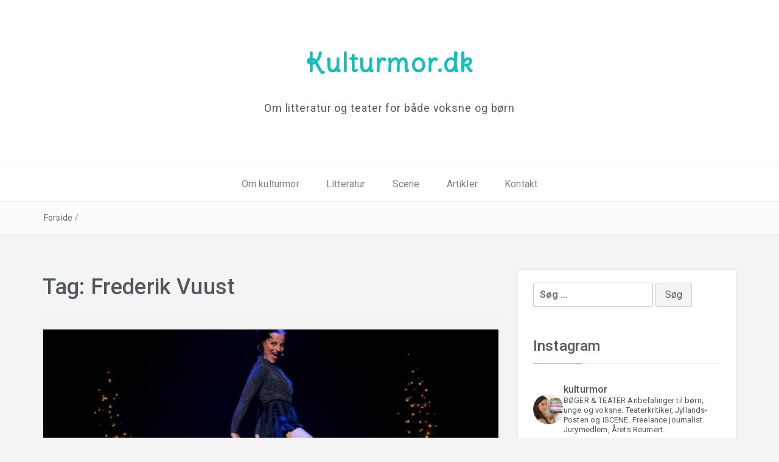

--- FILE ---
content_type: text/html; charset=UTF-8
request_url: http://www.kulturmor.dk/tag/frederik-vuust/
body_size: 28598
content:
 <!DOCTYPE html>
<html lang="da-DK">
<head>
<meta charset="UTF-8">
<meta name="viewport" content="width=device-width, initial-scale=1">
<link rel="profile" href="http://gmpg.org/xfn/11">
<link rel="pingback" href="http://www.kulturmor.dk/xmlrpc.php">

<meta name='robots' content='index, follow, max-image-preview:large, max-snippet:-1, max-video-preview:-1' />
	<style>img:is([sizes="auto" i], [sizes^="auto," i]) { contain-intrinsic-size: 3000px 1500px }</style>
	
	<!-- This site is optimized with the Yoast SEO plugin v25.5 - https://yoast.com/wordpress/plugins/seo/ -->
	<title>Frederik Vuust Arkiv - Kulturmor.dk</title>
	<link rel="canonical" href="http://www.kulturmor.dk/tag/frederik-vuust/" />
	<meta property="og:locale" content="da_DK" />
	<meta property="og:type" content="article" />
	<meta property="og:title" content="Frederik Vuust Arkiv - Kulturmor.dk" />
	<meta property="og:url" content="http://www.kulturmor.dk/tag/frederik-vuust/" />
	<meta property="og:site_name" content="Kulturmor.dk" />
	<meta name="twitter:card" content="summary_large_image" />
	<script type="application/ld+json" class="yoast-schema-graph">{"@context":"https://schema.org","@graph":[{"@type":"CollectionPage","@id":"http://www.kulturmor.dk/tag/frederik-vuust/","url":"http://www.kulturmor.dk/tag/frederik-vuust/","name":"Frederik Vuust Arkiv - Kulturmor.dk","isPartOf":{"@id":"https://www.kulturmor.dk/#website"},"primaryImageOfPage":{"@id":"http://www.kulturmor.dk/tag/frederik-vuust/#primaryimage"},"image":{"@id":"http://www.kulturmor.dk/tag/frederik-vuust/#primaryimage"},"thumbnailUrl":"http://www.kulturmor.dk/wp-content/uploads/2022/02/11-foto-Per-Pedersen-min-2048x1366-1.jpg","breadcrumb":{"@id":"http://www.kulturmor.dk/tag/frederik-vuust/#breadcrumb"},"inLanguage":"da-DK"},{"@type":"ImageObject","inLanguage":"da-DK","@id":"http://www.kulturmor.dk/tag/frederik-vuust/#primaryimage","url":"http://www.kulturmor.dk/wp-content/uploads/2022/02/11-foto-Per-Pedersen-min-2048x1366-1.jpg","contentUrl":"http://www.kulturmor.dk/wp-content/uploads/2022/02/11-foto-Per-Pedersen-min-2048x1366-1.jpg","width":2048,"height":1366,"caption":"Foto: Per Pedersen"},{"@type":"BreadcrumbList","@id":"http://www.kulturmor.dk/tag/frederik-vuust/#breadcrumb","itemListElement":[{"@type":"ListItem","position":1,"name":"Hjem","item":"https://www.kulturmor.dk/"},{"@type":"ListItem","position":2,"name":"Frederik Vuust"}]},{"@type":"WebSite","@id":"https://www.kulturmor.dk/#website","url":"https://www.kulturmor.dk/","name":"Kulturmor.dk","description":"Om litteratur og teater for både voksne og børn","potentialAction":[{"@type":"SearchAction","target":{"@type":"EntryPoint","urlTemplate":"https://www.kulturmor.dk/?s={search_term_string}"},"query-input":{"@type":"PropertyValueSpecification","valueRequired":true,"valueName":"search_term_string"}}],"inLanguage":"da-DK"}]}</script>
	<!-- / Yoast SEO plugin. -->


<link rel='dns-prefetch' href='//fonts.googleapis.com' />
<link rel="alternate" type="application/rss+xml" title="Kulturmor.dk &raquo; Feed" href="http://www.kulturmor.dk/feed/" />
<link rel="alternate" type="application/rss+xml" title="Kulturmor.dk &raquo;-kommentar-feed" href="http://www.kulturmor.dk/comments/feed/" />
<link rel="alternate" type="application/rss+xml" title="Kulturmor.dk &raquo; Frederik Vuust-tag-feed" href="http://www.kulturmor.dk/tag/frederik-vuust/feed/" />
		<!-- This site uses the Google Analytics by MonsterInsights plugin v9.6.1 - Using Analytics tracking - https://www.monsterinsights.com/ -->
		<!-- Note: MonsterInsights is not currently configured on this site. The site owner needs to authenticate with Google Analytics in the MonsterInsights settings panel. -->
					<!-- No tracking code set -->
				<!-- / Google Analytics by MonsterInsights -->
		<script type="text/javascript">
/* <![CDATA[ */
window._wpemojiSettings = {"baseUrl":"https:\/\/s.w.org\/images\/core\/emoji\/16.0.1\/72x72\/","ext":".png","svgUrl":"https:\/\/s.w.org\/images\/core\/emoji\/16.0.1\/svg\/","svgExt":".svg","source":{"concatemoji":"http:\/\/www.kulturmor.dk\/wp-includes\/js\/wp-emoji-release.min.js?ver=6.8.3"}};
/*! This file is auto-generated */
!function(s,n){var o,i,e;function c(e){try{var t={supportTests:e,timestamp:(new Date).valueOf()};sessionStorage.setItem(o,JSON.stringify(t))}catch(e){}}function p(e,t,n){e.clearRect(0,0,e.canvas.width,e.canvas.height),e.fillText(t,0,0);var t=new Uint32Array(e.getImageData(0,0,e.canvas.width,e.canvas.height).data),a=(e.clearRect(0,0,e.canvas.width,e.canvas.height),e.fillText(n,0,0),new Uint32Array(e.getImageData(0,0,e.canvas.width,e.canvas.height).data));return t.every(function(e,t){return e===a[t]})}function u(e,t){e.clearRect(0,0,e.canvas.width,e.canvas.height),e.fillText(t,0,0);for(var n=e.getImageData(16,16,1,1),a=0;a<n.data.length;a++)if(0!==n.data[a])return!1;return!0}function f(e,t,n,a){switch(t){case"flag":return n(e,"\ud83c\udff3\ufe0f\u200d\u26a7\ufe0f","\ud83c\udff3\ufe0f\u200b\u26a7\ufe0f")?!1:!n(e,"\ud83c\udde8\ud83c\uddf6","\ud83c\udde8\u200b\ud83c\uddf6")&&!n(e,"\ud83c\udff4\udb40\udc67\udb40\udc62\udb40\udc65\udb40\udc6e\udb40\udc67\udb40\udc7f","\ud83c\udff4\u200b\udb40\udc67\u200b\udb40\udc62\u200b\udb40\udc65\u200b\udb40\udc6e\u200b\udb40\udc67\u200b\udb40\udc7f");case"emoji":return!a(e,"\ud83e\udedf")}return!1}function g(e,t,n,a){var r="undefined"!=typeof WorkerGlobalScope&&self instanceof WorkerGlobalScope?new OffscreenCanvas(300,150):s.createElement("canvas"),o=r.getContext("2d",{willReadFrequently:!0}),i=(o.textBaseline="top",o.font="600 32px Arial",{});return e.forEach(function(e){i[e]=t(o,e,n,a)}),i}function t(e){var t=s.createElement("script");t.src=e,t.defer=!0,s.head.appendChild(t)}"undefined"!=typeof Promise&&(o="wpEmojiSettingsSupports",i=["flag","emoji"],n.supports={everything:!0,everythingExceptFlag:!0},e=new Promise(function(e){s.addEventListener("DOMContentLoaded",e,{once:!0})}),new Promise(function(t){var n=function(){try{var e=JSON.parse(sessionStorage.getItem(o));if("object"==typeof e&&"number"==typeof e.timestamp&&(new Date).valueOf()<e.timestamp+604800&&"object"==typeof e.supportTests)return e.supportTests}catch(e){}return null}();if(!n){if("undefined"!=typeof Worker&&"undefined"!=typeof OffscreenCanvas&&"undefined"!=typeof URL&&URL.createObjectURL&&"undefined"!=typeof Blob)try{var e="postMessage("+g.toString()+"("+[JSON.stringify(i),f.toString(),p.toString(),u.toString()].join(",")+"));",a=new Blob([e],{type:"text/javascript"}),r=new Worker(URL.createObjectURL(a),{name:"wpTestEmojiSupports"});return void(r.onmessage=function(e){c(n=e.data),r.terminate(),t(n)})}catch(e){}c(n=g(i,f,p,u))}t(n)}).then(function(e){for(var t in e)n.supports[t]=e[t],n.supports.everything=n.supports.everything&&n.supports[t],"flag"!==t&&(n.supports.everythingExceptFlag=n.supports.everythingExceptFlag&&n.supports[t]);n.supports.everythingExceptFlag=n.supports.everythingExceptFlag&&!n.supports.flag,n.DOMReady=!1,n.readyCallback=function(){n.DOMReady=!0}}).then(function(){return e}).then(function(){var e;n.supports.everything||(n.readyCallback(),(e=n.source||{}).concatemoji?t(e.concatemoji):e.wpemoji&&e.twemoji&&(t(e.twemoji),t(e.wpemoji)))}))}((window,document),window._wpemojiSettings);
/* ]]> */
</script>
<link rel='stylesheet' id='sbi_styles-css' href='http://www.kulturmor.dk/wp-content/plugins/instagram-feed/css/sbi-styles.min.css?ver=6.9.1' type='text/css' media='all' />
<style id='wp-emoji-styles-inline-css' type='text/css'>

	img.wp-smiley, img.emoji {
		display: inline !important;
		border: none !important;
		box-shadow: none !important;
		height: 1em !important;
		width: 1em !important;
		margin: 0 0.07em !important;
		vertical-align: -0.1em !important;
		background: none !important;
		padding: 0 !important;
	}
</style>
<link rel='stylesheet' id='wp-block-library-css' href='http://www.kulturmor.dk/wp-includes/css/dist/block-library/style.min.css?ver=6.8.3' type='text/css' media='all' />
<style id='wp-block-library-theme-inline-css' type='text/css'>
.wp-block-audio :where(figcaption){color:#555;font-size:13px;text-align:center}.is-dark-theme .wp-block-audio :where(figcaption){color:#ffffffa6}.wp-block-audio{margin:0 0 1em}.wp-block-code{border:1px solid #ccc;border-radius:4px;font-family:Menlo,Consolas,monaco,monospace;padding:.8em 1em}.wp-block-embed :where(figcaption){color:#555;font-size:13px;text-align:center}.is-dark-theme .wp-block-embed :where(figcaption){color:#ffffffa6}.wp-block-embed{margin:0 0 1em}.blocks-gallery-caption{color:#555;font-size:13px;text-align:center}.is-dark-theme .blocks-gallery-caption{color:#ffffffa6}:root :where(.wp-block-image figcaption){color:#555;font-size:13px;text-align:center}.is-dark-theme :root :where(.wp-block-image figcaption){color:#ffffffa6}.wp-block-image{margin:0 0 1em}.wp-block-pullquote{border-bottom:4px solid;border-top:4px solid;color:currentColor;margin-bottom:1.75em}.wp-block-pullquote cite,.wp-block-pullquote footer,.wp-block-pullquote__citation{color:currentColor;font-size:.8125em;font-style:normal;text-transform:uppercase}.wp-block-quote{border-left:.25em solid;margin:0 0 1.75em;padding-left:1em}.wp-block-quote cite,.wp-block-quote footer{color:currentColor;font-size:.8125em;font-style:normal;position:relative}.wp-block-quote:where(.has-text-align-right){border-left:none;border-right:.25em solid;padding-left:0;padding-right:1em}.wp-block-quote:where(.has-text-align-center){border:none;padding-left:0}.wp-block-quote.is-large,.wp-block-quote.is-style-large,.wp-block-quote:where(.is-style-plain){border:none}.wp-block-search .wp-block-search__label{font-weight:700}.wp-block-search__button{border:1px solid #ccc;padding:.375em .625em}:where(.wp-block-group.has-background){padding:1.25em 2.375em}.wp-block-separator.has-css-opacity{opacity:.4}.wp-block-separator{border:none;border-bottom:2px solid;margin-left:auto;margin-right:auto}.wp-block-separator.has-alpha-channel-opacity{opacity:1}.wp-block-separator:not(.is-style-wide):not(.is-style-dots){width:100px}.wp-block-separator.has-background:not(.is-style-dots){border-bottom:none;height:1px}.wp-block-separator.has-background:not(.is-style-wide):not(.is-style-dots){height:2px}.wp-block-table{margin:0 0 1em}.wp-block-table td,.wp-block-table th{word-break:normal}.wp-block-table :where(figcaption){color:#555;font-size:13px;text-align:center}.is-dark-theme .wp-block-table :where(figcaption){color:#ffffffa6}.wp-block-video :where(figcaption){color:#555;font-size:13px;text-align:center}.is-dark-theme .wp-block-video :where(figcaption){color:#ffffffa6}.wp-block-video{margin:0 0 1em}:root :where(.wp-block-template-part.has-background){margin-bottom:0;margin-top:0;padding:1.25em 2.375em}
</style>
<style id='classic-theme-styles-inline-css' type='text/css'>
/*! This file is auto-generated */
.wp-block-button__link{color:#fff;background-color:#32373c;border-radius:9999px;box-shadow:none;text-decoration:none;padding:calc(.667em + 2px) calc(1.333em + 2px);font-size:1.125em}.wp-block-file__button{background:#32373c;color:#fff;text-decoration:none}
</style>
<style id='global-styles-inline-css' type='text/css'>
:root{--wp--preset--aspect-ratio--square: 1;--wp--preset--aspect-ratio--4-3: 4/3;--wp--preset--aspect-ratio--3-4: 3/4;--wp--preset--aspect-ratio--3-2: 3/2;--wp--preset--aspect-ratio--2-3: 2/3;--wp--preset--aspect-ratio--16-9: 16/9;--wp--preset--aspect-ratio--9-16: 9/16;--wp--preset--color--black: #000000;--wp--preset--color--cyan-bluish-gray: #abb8c3;--wp--preset--color--white: #ffffff;--wp--preset--color--pale-pink: #f78da7;--wp--preset--color--vivid-red: #cf2e2e;--wp--preset--color--luminous-vivid-orange: #ff6900;--wp--preset--color--luminous-vivid-amber: #fcb900;--wp--preset--color--light-green-cyan: #7bdcb5;--wp--preset--color--vivid-green-cyan: #00d084;--wp--preset--color--pale-cyan-blue: #8ed1fc;--wp--preset--color--vivid-cyan-blue: #0693e3;--wp--preset--color--vivid-purple: #9b51e0;--wp--preset--gradient--vivid-cyan-blue-to-vivid-purple: linear-gradient(135deg,rgba(6,147,227,1) 0%,rgb(155,81,224) 100%);--wp--preset--gradient--light-green-cyan-to-vivid-green-cyan: linear-gradient(135deg,rgb(122,220,180) 0%,rgb(0,208,130) 100%);--wp--preset--gradient--luminous-vivid-amber-to-luminous-vivid-orange: linear-gradient(135deg,rgba(252,185,0,1) 0%,rgba(255,105,0,1) 100%);--wp--preset--gradient--luminous-vivid-orange-to-vivid-red: linear-gradient(135deg,rgba(255,105,0,1) 0%,rgb(207,46,46) 100%);--wp--preset--gradient--very-light-gray-to-cyan-bluish-gray: linear-gradient(135deg,rgb(238,238,238) 0%,rgb(169,184,195) 100%);--wp--preset--gradient--cool-to-warm-spectrum: linear-gradient(135deg,rgb(74,234,220) 0%,rgb(151,120,209) 20%,rgb(207,42,186) 40%,rgb(238,44,130) 60%,rgb(251,105,98) 80%,rgb(254,248,76) 100%);--wp--preset--gradient--blush-light-purple: linear-gradient(135deg,rgb(255,206,236) 0%,rgb(152,150,240) 100%);--wp--preset--gradient--blush-bordeaux: linear-gradient(135deg,rgb(254,205,165) 0%,rgb(254,45,45) 50%,rgb(107,0,62) 100%);--wp--preset--gradient--luminous-dusk: linear-gradient(135deg,rgb(255,203,112) 0%,rgb(199,81,192) 50%,rgb(65,88,208) 100%);--wp--preset--gradient--pale-ocean: linear-gradient(135deg,rgb(255,245,203) 0%,rgb(182,227,212) 50%,rgb(51,167,181) 100%);--wp--preset--gradient--electric-grass: linear-gradient(135deg,rgb(202,248,128) 0%,rgb(113,206,126) 100%);--wp--preset--gradient--midnight: linear-gradient(135deg,rgb(2,3,129) 0%,rgb(40,116,252) 100%);--wp--preset--font-size--small: 13px;--wp--preset--font-size--medium: 20px;--wp--preset--font-size--large: 36px;--wp--preset--font-size--x-large: 42px;--wp--preset--spacing--20: 0.44rem;--wp--preset--spacing--30: 0.67rem;--wp--preset--spacing--40: 1rem;--wp--preset--spacing--50: 1.5rem;--wp--preset--spacing--60: 2.25rem;--wp--preset--spacing--70: 3.38rem;--wp--preset--spacing--80: 5.06rem;--wp--preset--shadow--natural: 6px 6px 9px rgba(0, 0, 0, 0.2);--wp--preset--shadow--deep: 12px 12px 50px rgba(0, 0, 0, 0.4);--wp--preset--shadow--sharp: 6px 6px 0px rgba(0, 0, 0, 0.2);--wp--preset--shadow--outlined: 6px 6px 0px -3px rgba(255, 255, 255, 1), 6px 6px rgba(0, 0, 0, 1);--wp--preset--shadow--crisp: 6px 6px 0px rgba(0, 0, 0, 1);}:where(.is-layout-flex){gap: 0.5em;}:where(.is-layout-grid){gap: 0.5em;}body .is-layout-flex{display: flex;}.is-layout-flex{flex-wrap: wrap;align-items: center;}.is-layout-flex > :is(*, div){margin: 0;}body .is-layout-grid{display: grid;}.is-layout-grid > :is(*, div){margin: 0;}:where(.wp-block-columns.is-layout-flex){gap: 2em;}:where(.wp-block-columns.is-layout-grid){gap: 2em;}:where(.wp-block-post-template.is-layout-flex){gap: 1.25em;}:where(.wp-block-post-template.is-layout-grid){gap: 1.25em;}.has-black-color{color: var(--wp--preset--color--black) !important;}.has-cyan-bluish-gray-color{color: var(--wp--preset--color--cyan-bluish-gray) !important;}.has-white-color{color: var(--wp--preset--color--white) !important;}.has-pale-pink-color{color: var(--wp--preset--color--pale-pink) !important;}.has-vivid-red-color{color: var(--wp--preset--color--vivid-red) !important;}.has-luminous-vivid-orange-color{color: var(--wp--preset--color--luminous-vivid-orange) !important;}.has-luminous-vivid-amber-color{color: var(--wp--preset--color--luminous-vivid-amber) !important;}.has-light-green-cyan-color{color: var(--wp--preset--color--light-green-cyan) !important;}.has-vivid-green-cyan-color{color: var(--wp--preset--color--vivid-green-cyan) !important;}.has-pale-cyan-blue-color{color: var(--wp--preset--color--pale-cyan-blue) !important;}.has-vivid-cyan-blue-color{color: var(--wp--preset--color--vivid-cyan-blue) !important;}.has-vivid-purple-color{color: var(--wp--preset--color--vivid-purple) !important;}.has-black-background-color{background-color: var(--wp--preset--color--black) !important;}.has-cyan-bluish-gray-background-color{background-color: var(--wp--preset--color--cyan-bluish-gray) !important;}.has-white-background-color{background-color: var(--wp--preset--color--white) !important;}.has-pale-pink-background-color{background-color: var(--wp--preset--color--pale-pink) !important;}.has-vivid-red-background-color{background-color: var(--wp--preset--color--vivid-red) !important;}.has-luminous-vivid-orange-background-color{background-color: var(--wp--preset--color--luminous-vivid-orange) !important;}.has-luminous-vivid-amber-background-color{background-color: var(--wp--preset--color--luminous-vivid-amber) !important;}.has-light-green-cyan-background-color{background-color: var(--wp--preset--color--light-green-cyan) !important;}.has-vivid-green-cyan-background-color{background-color: var(--wp--preset--color--vivid-green-cyan) !important;}.has-pale-cyan-blue-background-color{background-color: var(--wp--preset--color--pale-cyan-blue) !important;}.has-vivid-cyan-blue-background-color{background-color: var(--wp--preset--color--vivid-cyan-blue) !important;}.has-vivid-purple-background-color{background-color: var(--wp--preset--color--vivid-purple) !important;}.has-black-border-color{border-color: var(--wp--preset--color--black) !important;}.has-cyan-bluish-gray-border-color{border-color: var(--wp--preset--color--cyan-bluish-gray) !important;}.has-white-border-color{border-color: var(--wp--preset--color--white) !important;}.has-pale-pink-border-color{border-color: var(--wp--preset--color--pale-pink) !important;}.has-vivid-red-border-color{border-color: var(--wp--preset--color--vivid-red) !important;}.has-luminous-vivid-orange-border-color{border-color: var(--wp--preset--color--luminous-vivid-orange) !important;}.has-luminous-vivid-amber-border-color{border-color: var(--wp--preset--color--luminous-vivid-amber) !important;}.has-light-green-cyan-border-color{border-color: var(--wp--preset--color--light-green-cyan) !important;}.has-vivid-green-cyan-border-color{border-color: var(--wp--preset--color--vivid-green-cyan) !important;}.has-pale-cyan-blue-border-color{border-color: var(--wp--preset--color--pale-cyan-blue) !important;}.has-vivid-cyan-blue-border-color{border-color: var(--wp--preset--color--vivid-cyan-blue) !important;}.has-vivid-purple-border-color{border-color: var(--wp--preset--color--vivid-purple) !important;}.has-vivid-cyan-blue-to-vivid-purple-gradient-background{background: var(--wp--preset--gradient--vivid-cyan-blue-to-vivid-purple) !important;}.has-light-green-cyan-to-vivid-green-cyan-gradient-background{background: var(--wp--preset--gradient--light-green-cyan-to-vivid-green-cyan) !important;}.has-luminous-vivid-amber-to-luminous-vivid-orange-gradient-background{background: var(--wp--preset--gradient--luminous-vivid-amber-to-luminous-vivid-orange) !important;}.has-luminous-vivid-orange-to-vivid-red-gradient-background{background: var(--wp--preset--gradient--luminous-vivid-orange-to-vivid-red) !important;}.has-very-light-gray-to-cyan-bluish-gray-gradient-background{background: var(--wp--preset--gradient--very-light-gray-to-cyan-bluish-gray) !important;}.has-cool-to-warm-spectrum-gradient-background{background: var(--wp--preset--gradient--cool-to-warm-spectrum) !important;}.has-blush-light-purple-gradient-background{background: var(--wp--preset--gradient--blush-light-purple) !important;}.has-blush-bordeaux-gradient-background{background: var(--wp--preset--gradient--blush-bordeaux) !important;}.has-luminous-dusk-gradient-background{background: var(--wp--preset--gradient--luminous-dusk) !important;}.has-pale-ocean-gradient-background{background: var(--wp--preset--gradient--pale-ocean) !important;}.has-electric-grass-gradient-background{background: var(--wp--preset--gradient--electric-grass) !important;}.has-midnight-gradient-background{background: var(--wp--preset--gradient--midnight) !important;}.has-small-font-size{font-size: var(--wp--preset--font-size--small) !important;}.has-medium-font-size{font-size: var(--wp--preset--font-size--medium) !important;}.has-large-font-size{font-size: var(--wp--preset--font-size--large) !important;}.has-x-large-font-size{font-size: var(--wp--preset--font-size--x-large) !important;}
:where(.wp-block-post-template.is-layout-flex){gap: 1.25em;}:where(.wp-block-post-template.is-layout-grid){gap: 1.25em;}
:where(.wp-block-columns.is-layout-flex){gap: 2em;}:where(.wp-block-columns.is-layout-grid){gap: 2em;}
:root :where(.wp-block-pullquote){font-size: 1.5em;line-height: 1.6;}
</style>
<link rel='stylesheet' id='bootstrap-css' href='http://www.kulturmor.dk/wp-content/themes/easyblog/css/bootstrap.min.css?ver=3.3.5' type='text/css' media='' />
<link rel='stylesheet' id='font-awesome-css' href='http://www.kulturmor.dk/wp-content/themes/easyblog/css/font-awesome.min.css?ver=4.4.0' type='text/css' media='' />
<link rel='stylesheet' id='easyblog-roboto-css' href='//fonts.googleapis.com/css?family=Roboto%3A400%2C300%2C500%2C700%2C900&#038;ver=6.8.3' type='text/css' media='all' />
<link rel='stylesheet' id='easyblog-delius-swash-caps-css' href='//fonts.googleapis.com/css?family=Delius+Swash+Caps&#038;ver=6.8.3' type='text/css' media='all' />
<link rel='stylesheet' id='easyblog-style-css' href='http://www.kulturmor.dk/wp-content/themes/easyblog/style.css?ver=6.8.3' type='text/css' media='all' />
<style id='easyblog-style-inline-css' type='text/css'>
.dt-related-posts li { width: calc(33.333333% - 20px); }
</style>
<link rel='stylesheet' id='recent-posts-widget-with-thumbnails-public-style-css' href='http://www.kulturmor.dk/wp-content/plugins/recent-posts-widget-with-thumbnails/public.css?ver=7.1.1' type='text/css' media='all' />
<script type="text/javascript" src="http://www.kulturmor.dk/wp-includes/js/jquery/jquery.min.js?ver=3.7.1" id="jquery-core-js"></script>
<script type="text/javascript" src="http://www.kulturmor.dk/wp-includes/js/jquery/jquery-migrate.min.js?ver=3.4.1" id="jquery-migrate-js"></script>
<link rel="https://api.w.org/" href="http://www.kulturmor.dk/wp-json/" /><link rel="alternate" title="JSON" type="application/json" href="http://www.kulturmor.dk/wp-json/wp/v2/tags/2558" /><link rel="EditURI" type="application/rsd+xml" title="RSD" href="http://www.kulturmor.dk/xmlrpc.php?rsd" />
<meta name="generator" content="WordPress 6.8.3" />
<style type="text/css" id="custom-background-css">
body.custom-background { background-color: #f4f4f4; }
</style>
	<link rel="icon" href="http://www.kulturmor.dk/wp-content/uploads/2017/03/cropped-IMG_6686-e1489952054747-32x32.jpg" sizes="32x32" />
<link rel="icon" href="http://www.kulturmor.dk/wp-content/uploads/2017/03/cropped-IMG_6686-e1489952054747-192x192.jpg" sizes="192x192" />
<link rel="apple-touch-icon" href="http://www.kulturmor.dk/wp-content/uploads/2017/03/cropped-IMG_6686-e1489952054747-180x180.jpg" />
<meta name="msapplication-TileImage" content="http://www.kulturmor.dk/wp-content/uploads/2017/03/cropped-IMG_6686-e1489952054747-270x270.jpg" />
</head>

<body class="archive tag tag-frederik-vuust tag-2558 custom-background wp-embed-responsive wp-theme-easyblog hfeed">

	<header class="dt-header" >
		<div class="container">
			<div class="row">
				<div class="col-lg-12 col-md-12">
					<div class="dt-logo">

						
							<h1 class="site-title"><a href="http://www.kulturmor.dk/" rel="home">Kulturmor.dk</a></h1>
						
													<p class="site-description">Om litteratur og teater for både voksne og børn</p>
						
					</div><!-- .dt-logo -->
				</div><!-- .col-lg-12 -->
			</div><!-- .row -->
		</div><!-- .container -->

		<nav class="dt-menu-wrap">
			<div class="container">
				<div class="row">
					<div class="col-lg-12 col-md-12">
						<div class="dt-menu-md">
							Menu							<span><i class="fa fa-bars"></i> </span>
						</div>

						<div class="menu-hovedmenu-container"><ul id="primary-menu" class="menu"><li id="menu-item-45" class="menu-item menu-item-type-post_type menu-item-object-page menu-item-45"><a href="http://www.kulturmor.dk/om-kulturmor/">Om kulturmor</a></li>
<li id="menu-item-9" class="menu-item menu-item-type-custom menu-item-object-custom menu-item-has-children menu-item-9"><a href="http://www.kulturmor.dk/category/litteratur/">Litteratur</a>
<ul class="sub-menu">
	<li id="menu-item-249" class="menu-item menu-item-type-post_type menu-item-object-page menu-item-249"><a href="http://www.kulturmor.dk/litteratur/skoenlitteratur/">Skønlitteratur</a></li>
	<li id="menu-item-251" class="menu-item menu-item-type-post_type menu-item-object-page menu-item-251"><a href="http://www.kulturmor.dk/litteratur/faglitteratur/">Faglitteratur</a></li>
	<li id="menu-item-252" class="menu-item menu-item-type-post_type menu-item-object-page menu-item-252"><a href="http://www.kulturmor.dk/litteratur/boerneboeger/">Børnebøger</a></li>
	<li id="menu-item-250" class="menu-item menu-item-type-post_type menu-item-object-page menu-item-250"><a href="http://www.kulturmor.dk/litteratur/ungdomsboeger/">Ungdomsbøger</a></li>
</ul>
</li>
<li id="menu-item-10" class="menu-item menu-item-type-custom menu-item-object-custom menu-item-has-children menu-item-10"><a href="http://www.kulturmor.dk/category/scene/">Scene</a>
<ul class="sub-menu">
	<li id="menu-item-247" class="menu-item menu-item-type-post_type menu-item-object-page menu-item-247"><a href="http://www.kulturmor.dk/scene/teater/">Teater</a></li>
	<li id="menu-item-248" class="menu-item menu-item-type-post_type menu-item-object-page menu-item-248"><a href="http://www.kulturmor.dk/scene/musikalske-forestillinger/">Musikalske forestillinger</a></li>
	<li id="menu-item-295" class="menu-item menu-item-type-post_type menu-item-object-page menu-item-295"><a href="http://www.kulturmor.dk/scene/boerneteater-ungdomsteater/">Børne- og ungdomsteater</a></li>
	<li id="menu-item-759" class="menu-item menu-item-type-post_type menu-item-object-page menu-item-759"><a href="http://www.kulturmor.dk/scene/dans-performance/">Dans og performance</a></li>
</ul>
</li>
<li id="menu-item-1612" class="menu-item menu-item-type-post_type menu-item-object-page menu-item-1612"><a href="http://www.kulturmor.dk/godt-og-blandet/">Artikler</a></li>
<li id="menu-item-745" class="menu-item menu-item-type-post_type menu-item-object-page menu-item-745"><a href="http://www.kulturmor.dk/kontakt/">Kontakt</a></li>
</ul></div>					</div><!-- .col-lg-12 -->
				</div><!-- .row -->
			</div><!-- .container -->
		</nav><!-- .dt-menu-wrap -->

	</header><!-- .dt-header -->

			<div class="dt-breadcrumbs">
			<div class="container">
				<div class="row">
					<div class="col-lg-12 col-md-12">
						<ul id="dt_breadcrumbs"><li><a href="http://www.kulturmor.dk">Forside</a></li><li class="separator"> / </li></ul>					</div><!-- .col-lg-12 -->
				</div><!-- .row-->
			</div><!-- .container-->
		</div><!-- .dt-breadcrumbs-->
	
 <div class="container">
	 <div class="row">
		 <div class="col-lg-8 col-md-8">
			<div id="primary" class="content-area">
				<main id="main" class="site-main" role="main">

				
					<header class="page-header">
						<h1 class="page-title">Tag: <span>Frederik Vuust</span></h1>					</header><!-- .page-header -->

					<div class="dt-archive-posts">
						
<div class="dt-archive-posts">

	<div class="dt-archive-post">

		
		<figure>
			<img width="800" height="400" src="http://www.kulturmor.dk/wp-content/uploads/2022/02/11-foto-Per-Pedersen-min-2048x1366-1-800x400.jpg" class="attachment-easyblog-blog-img size-easyblog-blog-img wp-post-image" alt="xmas cabaret svalegangen" decoding="async" fetchpriority="high" />		</figure>

		
		<article>
			<header class="entry-header">
				<h2 class="entry-title"><a href="http://www.kulturmor.dk/2021/12/02/xmas-cabaret-2021-paa-teatret-svalegangen/" rel="bookmark">Xmas Cabaret 2021 på Teatret Svalegangen</a></h2>			</header><!-- .entry-header -->

			<div class="dt-archive-post-content">
				<p>Med premiere 1. december skyder årets Xmas Cabaret på Teatret Svalegangen julemåneden i gang. Og selvom kabareten aldrig samles til en harmonisk helhed, så er resultatet alligevel en fin og underholdende aften på teatret.</p>
			</div><!-- .dt-archive-post-content -->

			<div class="entry-footer">
				<a class="transition35" href="http://www.kulturmor.dk/2021/12/02/xmas-cabaret-2021-paa-teatret-svalegangen/" title="Xmas Cabaret 2021 på Teatret Svalegangen">Læs mere</a>
			</div><!-- .entry-footer -->
		</article>
	</div><!-- .dt-archive-post -->

</div><!-- .dt-category-posts -->

					</div><!-- .dt-category-posts -->

					<div class="clearfix"></div>

					<div class="dt-pagination-nav">
											</div><!---- .dt-pagination-nav ---->

				
				</main><!-- #main -->
			</div><!-- #primary -->
		 </div><!-- .col-lg-8 -->

		 <aside class="col-lg-4 col-md-4">
			 <div class="dt-sidebar">
				 
<aside id="secondary" class="widget-area" role="complementary">
	<aside id="search-4" class="widget widget_search"><form role="search" method="get" class="search-form" action="http://www.kulturmor.dk/">
				<label>
					<span class="screen-reader-text">Søg efter:</span>
					<input type="search" class="search-field" placeholder="Søg &hellip;" value="" name="s" />
				</label>
				<input type="submit" class="search-submit" value="Søg" />
			</form></aside><aside id="text-2" class="widget widget_text"><h2 class="widget-title">Instagram</h2>			<div class="textwidget"><div id="sb_instagram"  class="sbi sbi_mob_col_1 sbi_tab_col_2 sbi_col_3" style="padding-bottom: 10px; width: 100%;"	 data-feedid="*1"  data-res="auto" data-cols="3" data-colsmobile="1" data-colstablet="2" data-num="20" data-nummobile="" data-item-padding="5"	 data-shortcode-atts="{}"  data-postid="" data-locatornonce="9d925e2737" data-imageaspectratio="1:1" data-sbi-flags="favorLocal">
<div class="sb_instagram_header "   >
	<a class="sbi_header_link" target="_blank"
	   rel="nofollow noopener" href="https://www.instagram.com/kulturmor/" title="@kulturmor"></p>
<div class="sbi_header_text">
<div class="sbi_header_img"  data-avatar-url="https://scontent-cph2-1.cdninstagram.com/v/t51.2885-19/18723630_1672677983041665_597233567788957696_a.jpg?stp=dst-jpg_s206x206_tt6&amp;_nc_cat=108&amp;ccb=7-5&amp;_nc_sid=bf7eb4&amp;efg=eyJ2ZW5jb2RlX3RhZyI6InByb2ZpbGVfcGljLnd3dy4xMDgwLkMzIn0%3D&amp;_nc_ohc=zIBPQUWSW9MQ7kNvwFh5pl7&amp;_nc_oc=Admp_w9mkSshjJU6w3GN5sePXM5BkugGSzOROxmNKaaL1aL2ayYfg4q6jyjnmuiAt40&amp;_nc_zt=24&amp;_nc_ht=scontent-cph2-1.cdninstagram.com&amp;edm=AP4hL3IEAAAA&amp;_nc_tpa=Q5bMBQHx8Uf62Y6X7AO5wdKiKwZ85NwBVsIfCljK3mOCb6rNapW96xftGojs1jFNQ7CGYxS7eXQ8GuNcnw&amp;oh=00_AfvQZci1iDtUjlHP7TC2r6KEnPS_kJkY_njB27ql2D0oPQ&amp;oe=69852975">
<div class="sbi_header_img_hover"  ><svg class="sbi_new_logo fa-instagram fa-w-14" aria-hidden="true" data-fa-processed="" aria-label="Instagram" data-prefix="fab" data-icon="instagram" role="img" viewBox="0 0 448 512">
                    <path fill="currentColor" d="M224.1 141c-63.6 0-114.9 51.3-114.9 114.9s51.3 114.9 114.9 114.9S339 319.5 339 255.9 287.7 141 224.1 141zm0 189.6c-41.1 0-74.7-33.5-74.7-74.7s33.5-74.7 74.7-74.7 74.7 33.5 74.7 74.7-33.6 74.7-74.7 74.7zm146.4-194.3c0 14.9-12 26.8-26.8 26.8-14.9 0-26.8-12-26.8-26.8s12-26.8 26.8-26.8 26.8 12 26.8 26.8zm76.1 27.2c-1.7-35.9-9.9-67.7-36.2-93.9-26.2-26.2-58-34.4-93.9-36.2-37-2.1-147.9-2.1-184.9 0-35.8 1.7-67.6 9.9-93.9 36.1s-34.4 58-36.2 93.9c-2.1 37-2.1 147.9 0 184.9 1.7 35.9 9.9 67.7 36.2 93.9s58 34.4 93.9 36.2c37 2.1 147.9 2.1 184.9 0 35.9-1.7 67.7-9.9 93.9-36.2 26.2-26.2 34.4-58 36.2-93.9 2.1-37 2.1-147.8 0-184.8zM398.8 388c-7.8 19.6-22.9 34.7-42.6 42.6-29.5 11.7-99.5 9-132.1 9s-102.7 2.6-132.1-9c-19.6-7.8-34.7-22.9-42.6-42.6-11.7-29.5-9-99.5-9-132.1s-2.6-102.7 9-132.1c7.8-19.6 22.9-34.7 42.6-42.6 29.5-11.7 99.5-9 132.1-9s102.7-2.6 132.1 9c19.6 7.8 34.7 22.9 42.6 42.6 11.7 29.5 9 99.5 9 132.1s2.7 102.7-9 132.1z"></path>
                </svg></div>
<p>					<img  src="http://www.kulturmor.dk/wp-content/uploads/sb-instagram-feed-images/kulturmor.webp" alt="" width="50" height="50"></p></div>
<div class="sbi_feedtheme_header_text">
<h3>kulturmor</h3>
<p class="sbi_bio">BØGER &amp; TEATER<br />
Anbefalinger til børn, unge og voksne. Teaterkritiker, Jyllands-Posten og ISCENE. Freelance journalist. Jurymedlem, Årets Reumert.</p>
</p></div>
</p></div>
<p>	</a>
</div>
<div id="sbi_images"  style="gap: 10px;">
<div class="sbi_item sbi_type_image sbi_new sbi_transition"
	id="sbi_17998171682907186" data-date="1769854545"></p>
<div class="sbi_photo_wrap">
		<a class="sbi_photo" href="https://www.instagram.com/p/DUK9rjvDS8B/" target="_blank" rel="noopener nofollow"
			data-full-res="https://scontent-cph2-1.cdninstagram.com/v/t51.82787-15/625175565_18410035123122130_8299412566993935262_n.jpg?stp=dst-jpg_e35_tt6&#038;_nc_cat=110&#038;ccb=7-5&#038;_nc_sid=18de74&#038;efg=eyJlZmdfdGFnIjoiRkVFRC5iZXN0X2ltYWdlX3VybGdlbi5DMyJ9&#038;_nc_ohc=at6QAyo-sfgQ7kNvwHn1O2M&#038;_nc_oc=AdnvRacj97Ipg1g4EPncVFYcWmVbgC7ezSQNQCt0PbvHvUvjJf9ooiWQNDmArG4_DuM&#038;_nc_zt=23&#038;_nc_ht=scontent-cph2-1.cdninstagram.com&#038;edm=ANo9K5cEAAAA&#038;_nc_gid=SHlAhX3krRK9_d6xziLiWw&#038;oh=00_AfvZ7dhaa-oX_Un6Wkh14KAr2TVVuGluZzDPMlYPB9dNBQ&#038;oe=69852595"
			data-img-src-set="{&quot;d&quot;:&quot;https:\/\/scontent-cph2-1.cdninstagram.com\/v\/t51.82787-15\/625175565_18410035123122130_8299412566993935262_n.jpg?stp=dst-jpg_e35_tt6&amp;_nc_cat=110&amp;ccb=7-5&amp;_nc_sid=18de74&amp;efg=eyJlZmdfdGFnIjoiRkVFRC5iZXN0X2ltYWdlX3VybGdlbi5DMyJ9&amp;_nc_ohc=at6QAyo-sfgQ7kNvwHn1O2M&amp;_nc_oc=AdnvRacj97Ipg1g4EPncVFYcWmVbgC7ezSQNQCt0PbvHvUvjJf9ooiWQNDmArG4_DuM&amp;_nc_zt=23&amp;_nc_ht=scontent-cph2-1.cdninstagram.com&amp;edm=ANo9K5cEAAAA&amp;_nc_gid=SHlAhX3krRK9_d6xziLiWw&amp;oh=00_AfvZ7dhaa-oX_Un6Wkh14KAr2TVVuGluZzDPMlYPB9dNBQ&amp;oe=69852595&quot;,&quot;150&quot;:&quot;https:\/\/scontent-cph2-1.cdninstagram.com\/v\/t51.82787-15\/625175565_18410035123122130_8299412566993935262_n.jpg?stp=dst-jpg_e35_tt6&amp;_nc_cat=110&amp;ccb=7-5&amp;_nc_sid=18de74&amp;efg=eyJlZmdfdGFnIjoiRkVFRC5iZXN0X2ltYWdlX3VybGdlbi5DMyJ9&amp;_nc_ohc=at6QAyo-sfgQ7kNvwHn1O2M&amp;_nc_oc=AdnvRacj97Ipg1g4EPncVFYcWmVbgC7ezSQNQCt0PbvHvUvjJf9ooiWQNDmArG4_DuM&amp;_nc_zt=23&amp;_nc_ht=scontent-cph2-1.cdninstagram.com&amp;edm=ANo9K5cEAAAA&amp;_nc_gid=SHlAhX3krRK9_d6xziLiWw&amp;oh=00_AfvZ7dhaa-oX_Un6Wkh14KAr2TVVuGluZzDPMlYPB9dNBQ&amp;oe=69852595&quot;,&quot;320&quot;:&quot;https:\/\/scontent-cph2-1.cdninstagram.com\/v\/t51.82787-15\/625175565_18410035123122130_8299412566993935262_n.jpg?stp=dst-jpg_e35_tt6&amp;_nc_cat=110&amp;ccb=7-5&amp;_nc_sid=18de74&amp;efg=eyJlZmdfdGFnIjoiRkVFRC5iZXN0X2ltYWdlX3VybGdlbi5DMyJ9&amp;_nc_ohc=at6QAyo-sfgQ7kNvwHn1O2M&amp;_nc_oc=AdnvRacj97Ipg1g4EPncVFYcWmVbgC7ezSQNQCt0PbvHvUvjJf9ooiWQNDmArG4_DuM&amp;_nc_zt=23&amp;_nc_ht=scontent-cph2-1.cdninstagram.com&amp;edm=ANo9K5cEAAAA&amp;_nc_gid=SHlAhX3krRK9_d6xziLiWw&amp;oh=00_AfvZ7dhaa-oX_Un6Wkh14KAr2TVVuGluZzDPMlYPB9dNBQ&amp;oe=69852595&quot;,&quot;640&quot;:&quot;https:\/\/scontent-cph2-1.cdninstagram.com\/v\/t51.82787-15\/625175565_18410035123122130_8299412566993935262_n.jpg?stp=dst-jpg_e35_tt6&amp;_nc_cat=110&amp;ccb=7-5&amp;_nc_sid=18de74&amp;efg=eyJlZmdfdGFnIjoiRkVFRC5iZXN0X2ltYWdlX3VybGdlbi5DMyJ9&amp;_nc_ohc=at6QAyo-sfgQ7kNvwHn1O2M&amp;_nc_oc=AdnvRacj97Ipg1g4EPncVFYcWmVbgC7ezSQNQCt0PbvHvUvjJf9ooiWQNDmArG4_DuM&amp;_nc_zt=23&amp;_nc_ht=scontent-cph2-1.cdninstagram.com&amp;edm=ANo9K5cEAAAA&amp;_nc_gid=SHlAhX3krRK9_d6xziLiWw&amp;oh=00_AfvZ7dhaa-oX_Un6Wkh14KAr2TVVuGluZzDPMlYPB9dNBQ&amp;oe=69852595&quot;}"><br />
			<span class="sbi-screenreader"></span><br />
									<img src="http://www.kulturmor.dk/wp-content/plugins/instagram-feed/img/placeholder.png" alt="𝔸𝕟𝕞𝕖𝕝𝕕𝕖𝕣𝕖𝕜𝕤𝕖𝕞𝕡𝕝𝕒𝕣 /
Med ‘Det retfærdige blod’ har Henriette Rostrup skrevet en virkelig fin afrunding på trilogien ‘De fortabte’. 

Louise Juhl får et nyt job på Rigshospitalet, hvor hun skal vurdere patienter, der har meldt sig frivilligt til et forskningsprojekt. På hjemmefronten trives hun med at dele lejligheden med Amalie, Maren og de to små piger. Og selvom Amalie stadig sørger over, at hun intet har hørt fra Ewald. 

Det viser sig hurtigt, at Ewald ikke er så langt væk i en krigszone, som de troede. Og desværre også, at forskningsprojektet, som Louise arbejder på, måske ikke er helt så velmenende, som det foregiver. 

Med hjælp fra både gamle og nye venner tager Louise sagen i egen hånd. Der er helt klart fare på færde i mere end én forstand, og kan de mon stole på politiet. 

‘Det retfærdige blod’ er en både velskrevet og spændende krimi. Placeringen i København i tiden omkring Første Verdenskrig tilføjer et velfungerende historisk aspekt til spændingen. Faktisk er min eneste anke ved serien nok dens forsider. Især denne sidste bog ligner mest af alt en billig hardback med højglanscover og en fuldstændigt intetsigende forside. Det er en skam. 

Så undlad (i hvert fald i dette tilfælde) at skue hunden på hårene og læs endelig de tre bøger i serien. 

Bogen er et anmeldereksemplar fra @forlagetpeoples 

#henrietterostrup #detretfærdigeblod #bogsnak #dklitt #kulturmor" aria-hidden="true"><br />
		</a>
	</div>
</div>
<div class="sbi_item sbi_type_image sbi_new sbi_transition"
	id="sbi_18062885852309393" data-date="1769530625"></p>
<div class="sbi_photo_wrap">
		<a class="sbi_photo" href="https://www.instagram.com/p/DUBSup1iHs9/" target="_blank" rel="noopener nofollow"
			data-full-res="https://scontent-cph2-1.cdninstagram.com/v/t51.82787-15/621992667_18409334815122130_7749242831468256780_n.jpg?stp=dst-jpg_e35_tt6&#038;_nc_cat=106&#038;ccb=7-5&#038;_nc_sid=18de74&#038;efg=eyJlZmdfdGFnIjoiRkVFRC5iZXN0X2ltYWdlX3VybGdlbi5DMyJ9&#038;_nc_ohc=3euZxOBERCYQ7kNvwEcCIGb&#038;_nc_oc=AdkftH8gnO3ZtdKRm-1Y1PVAjyyQCRsU0PGo9mFHzSrg_eWYE6J6IEuU-ABWIhorWNY&#038;_nc_zt=23&#038;_nc_ht=scontent-cph2-1.cdninstagram.com&#038;edm=ANo9K5cEAAAA&#038;_nc_gid=SHlAhX3krRK9_d6xziLiWw&#038;oh=00_AfvLMQJDyTuYDOGruhTdMrFTGdapPBMWwLCVO9xASFGlmA&#038;oe=69851DA5"
			data-img-src-set="{&quot;d&quot;:&quot;https:\/\/scontent-cph2-1.cdninstagram.com\/v\/t51.82787-15\/621992667_18409334815122130_7749242831468256780_n.jpg?stp=dst-jpg_e35_tt6&amp;_nc_cat=106&amp;ccb=7-5&amp;_nc_sid=18de74&amp;efg=eyJlZmdfdGFnIjoiRkVFRC5iZXN0X2ltYWdlX3VybGdlbi5DMyJ9&amp;_nc_ohc=3euZxOBERCYQ7kNvwEcCIGb&amp;_nc_oc=AdkftH8gnO3ZtdKRm-1Y1PVAjyyQCRsU0PGo9mFHzSrg_eWYE6J6IEuU-ABWIhorWNY&amp;_nc_zt=23&amp;_nc_ht=scontent-cph2-1.cdninstagram.com&amp;edm=ANo9K5cEAAAA&amp;_nc_gid=SHlAhX3krRK9_d6xziLiWw&amp;oh=00_AfvLMQJDyTuYDOGruhTdMrFTGdapPBMWwLCVO9xASFGlmA&amp;oe=69851DA5&quot;,&quot;150&quot;:&quot;https:\/\/scontent-cph2-1.cdninstagram.com\/v\/t51.82787-15\/621992667_18409334815122130_7749242831468256780_n.jpg?stp=dst-jpg_e35_tt6&amp;_nc_cat=106&amp;ccb=7-5&amp;_nc_sid=18de74&amp;efg=eyJlZmdfdGFnIjoiRkVFRC5iZXN0X2ltYWdlX3VybGdlbi5DMyJ9&amp;_nc_ohc=3euZxOBERCYQ7kNvwEcCIGb&amp;_nc_oc=AdkftH8gnO3ZtdKRm-1Y1PVAjyyQCRsU0PGo9mFHzSrg_eWYE6J6IEuU-ABWIhorWNY&amp;_nc_zt=23&amp;_nc_ht=scontent-cph2-1.cdninstagram.com&amp;edm=ANo9K5cEAAAA&amp;_nc_gid=SHlAhX3krRK9_d6xziLiWw&amp;oh=00_AfvLMQJDyTuYDOGruhTdMrFTGdapPBMWwLCVO9xASFGlmA&amp;oe=69851DA5&quot;,&quot;320&quot;:&quot;https:\/\/scontent-cph2-1.cdninstagram.com\/v\/t51.82787-15\/621992667_18409334815122130_7749242831468256780_n.jpg?stp=dst-jpg_e35_tt6&amp;_nc_cat=106&amp;ccb=7-5&amp;_nc_sid=18de74&amp;efg=eyJlZmdfdGFnIjoiRkVFRC5iZXN0X2ltYWdlX3VybGdlbi5DMyJ9&amp;_nc_ohc=3euZxOBERCYQ7kNvwEcCIGb&amp;_nc_oc=AdkftH8gnO3ZtdKRm-1Y1PVAjyyQCRsU0PGo9mFHzSrg_eWYE6J6IEuU-ABWIhorWNY&amp;_nc_zt=23&amp;_nc_ht=scontent-cph2-1.cdninstagram.com&amp;edm=ANo9K5cEAAAA&amp;_nc_gid=SHlAhX3krRK9_d6xziLiWw&amp;oh=00_AfvLMQJDyTuYDOGruhTdMrFTGdapPBMWwLCVO9xASFGlmA&amp;oe=69851DA5&quot;,&quot;640&quot;:&quot;https:\/\/scontent-cph2-1.cdninstagram.com\/v\/t51.82787-15\/621992667_18409334815122130_7749242831468256780_n.jpg?stp=dst-jpg_e35_tt6&amp;_nc_cat=106&amp;ccb=7-5&amp;_nc_sid=18de74&amp;efg=eyJlZmdfdGFnIjoiRkVFRC5iZXN0X2ltYWdlX3VybGdlbi5DMyJ9&amp;_nc_ohc=3euZxOBERCYQ7kNvwEcCIGb&amp;_nc_oc=AdkftH8gnO3ZtdKRm-1Y1PVAjyyQCRsU0PGo9mFHzSrg_eWYE6J6IEuU-ABWIhorWNY&amp;_nc_zt=23&amp;_nc_ht=scontent-cph2-1.cdninstagram.com&amp;edm=ANo9K5cEAAAA&amp;_nc_gid=SHlAhX3krRK9_d6xziLiWw&amp;oh=00_AfvLMQJDyTuYDOGruhTdMrFTGdapPBMWwLCVO9xASFGlmA&amp;oe=69851DA5&quot;}"><br />
			<span class="sbi-screenreader">Jeg fik et boggavekort i julegave fra min arbejdsp</span><br />
									<img src="http://www.kulturmor.dk/wp-content/plugins/instagram-feed/img/placeholder.png" alt="Jeg fik et boggavekort i julegave fra min arbejdsplads, og jeg vidste med det samme hvilken bog, jeg ville have. Har elsket alle Tine Høegh bøger so far, så kunne ikke vente mere med også at læse ‘Ultramarin’. Og hvilken fornøjelse!

‘Ultramarin’ har meget til fælles med Tine Høegs tidligere romaner, men alligevel er den noget ganske nyt og andet. Bogens fortæller, Dagny, er billedkunstner. Hun bliver bestilt til at skabe et værk til et specifikt lokale på det (fiktive) naturhistoriskemuseum Gaia. 

Mens Dagny jonglerer opgaverne i hverdagen som midlertidig alenemor ved afslutningen af sin første barsel og arbejdet med det nye værk, dukker en ukendt kvinde op. Herfra skifter historien mellem nutiden og tilbageblik til studietiden, hvor Dagny tilbragte store dele af sin tid med studiekammeraterne Silva og Frans. 

Selvom formen i ‘Ultramarin’ ligner Høegs tidligere udgivelser, så er der alligevel noget helt nyt over romanen. Som om sproget umærkeligt er påvirket af nye livsindsigter eller en øget modenhed, som vi jo uværgerligt alle opnår med årene. Det er vanskeligt at sætte fingeren præcis på forandringens rod. Men udviklingen klæder Høegs i forvejen stærke fortælleevne. 

Udover formen tager ‘Ultramarin’ også en atypisk drejning i stil. Nærmest som en form for magisk realisme, som jeg personligt er helt vild med. Det er svært at skrive mere om bogen uden at ødelægge oplevelsen for kommende læsere. Men den vigtigste pointe er jo også, at det er en på samme tid jordnær og fascinerende magisk fortælling. Bare læs den, så forstår du, hvad jeg mener. 

#tinehøeg #ultramarin #bogsnak #dklitt #kulturmor" aria-hidden="true"><br />
		</a>
	</div>
</div>
<div class="sbi_item sbi_type_carousel sbi_new sbi_transition"
	id="sbi_18088711973086733" data-date="1769011925"></p>
<div class="sbi_photo_wrap">
		<a class="sbi_photo" href="https://www.instagram.com/p/DTx2t3yCKb5/" target="_blank" rel="noopener nofollow"
			data-full-res="https://scontent-cph2-1.cdninstagram.com/v/t51.82787-15/619419111_18408272641122130_8799366613561113348_n.jpg?stp=dst-jpg_e35_tt6&#038;_nc_cat=110&#038;ccb=7-5&#038;_nc_sid=18de74&#038;efg=eyJlZmdfdGFnIjoiQ0FST1VTRUxfSVRFTS5iZXN0X2ltYWdlX3VybGdlbi5DMyJ9&#038;_nc_ohc=3E_fbZBi4sgQ7kNvwEgILXS&#038;_nc_oc=AdmBOJ679WVOkROjLZDdy2pNCiqpMkmn1vWoBPBGUULAt5blN1fqJwEFuP7l1Y1s6rk&#038;_nc_zt=23&#038;_nc_ht=scontent-cph2-1.cdninstagram.com&#038;edm=ANo9K5cEAAAA&#038;_nc_gid=SHlAhX3krRK9_d6xziLiWw&#038;oh=00_AfsbxtyPt-Xu4j_WmPuePiZk2447-hWMnZ_MwhsbOfSEBg&#038;oe=69850D89"
			data-img-src-set="{&quot;d&quot;:&quot;https:\/\/scontent-cph2-1.cdninstagram.com\/v\/t51.82787-15\/619419111_18408272641122130_8799366613561113348_n.jpg?stp=dst-jpg_e35_tt6&amp;_nc_cat=110&amp;ccb=7-5&amp;_nc_sid=18de74&amp;efg=eyJlZmdfdGFnIjoiQ0FST1VTRUxfSVRFTS5iZXN0X2ltYWdlX3VybGdlbi5DMyJ9&amp;_nc_ohc=3E_fbZBi4sgQ7kNvwEgILXS&amp;_nc_oc=AdmBOJ679WVOkROjLZDdy2pNCiqpMkmn1vWoBPBGUULAt5blN1fqJwEFuP7l1Y1s6rk&amp;_nc_zt=23&amp;_nc_ht=scontent-cph2-1.cdninstagram.com&amp;edm=ANo9K5cEAAAA&amp;_nc_gid=SHlAhX3krRK9_d6xziLiWw&amp;oh=00_AfsbxtyPt-Xu4j_WmPuePiZk2447-hWMnZ_MwhsbOfSEBg&amp;oe=69850D89&quot;,&quot;150&quot;:&quot;https:\/\/scontent-cph2-1.cdninstagram.com\/v\/t51.82787-15\/619419111_18408272641122130_8799366613561113348_n.jpg?stp=dst-jpg_e35_tt6&amp;_nc_cat=110&amp;ccb=7-5&amp;_nc_sid=18de74&amp;efg=eyJlZmdfdGFnIjoiQ0FST1VTRUxfSVRFTS5iZXN0X2ltYWdlX3VybGdlbi5DMyJ9&amp;_nc_ohc=3E_fbZBi4sgQ7kNvwEgILXS&amp;_nc_oc=AdmBOJ679WVOkROjLZDdy2pNCiqpMkmn1vWoBPBGUULAt5blN1fqJwEFuP7l1Y1s6rk&amp;_nc_zt=23&amp;_nc_ht=scontent-cph2-1.cdninstagram.com&amp;edm=ANo9K5cEAAAA&amp;_nc_gid=SHlAhX3krRK9_d6xziLiWw&amp;oh=00_AfsbxtyPt-Xu4j_WmPuePiZk2447-hWMnZ_MwhsbOfSEBg&amp;oe=69850D89&quot;,&quot;320&quot;:&quot;https:\/\/scontent-cph2-1.cdninstagram.com\/v\/t51.82787-15\/619419111_18408272641122130_8799366613561113348_n.jpg?stp=dst-jpg_e35_tt6&amp;_nc_cat=110&amp;ccb=7-5&amp;_nc_sid=18de74&amp;efg=eyJlZmdfdGFnIjoiQ0FST1VTRUxfSVRFTS5iZXN0X2ltYWdlX3VybGdlbi5DMyJ9&amp;_nc_ohc=3E_fbZBi4sgQ7kNvwEgILXS&amp;_nc_oc=AdmBOJ679WVOkROjLZDdy2pNCiqpMkmn1vWoBPBGUULAt5blN1fqJwEFuP7l1Y1s6rk&amp;_nc_zt=23&amp;_nc_ht=scontent-cph2-1.cdninstagram.com&amp;edm=ANo9K5cEAAAA&amp;_nc_gid=SHlAhX3krRK9_d6xziLiWw&amp;oh=00_AfsbxtyPt-Xu4j_WmPuePiZk2447-hWMnZ_MwhsbOfSEBg&amp;oe=69850D89&quot;,&quot;640&quot;:&quot;https:\/\/scontent-cph2-1.cdninstagram.com\/v\/t51.82787-15\/619419111_18408272641122130_8799366613561113348_n.jpg?stp=dst-jpg_e35_tt6&amp;_nc_cat=110&amp;ccb=7-5&amp;_nc_sid=18de74&amp;efg=eyJlZmdfdGFnIjoiQ0FST1VTRUxfSVRFTS5iZXN0X2ltYWdlX3VybGdlbi5DMyJ9&amp;_nc_ohc=3E_fbZBi4sgQ7kNvwEgILXS&amp;_nc_oc=AdmBOJ679WVOkROjLZDdy2pNCiqpMkmn1vWoBPBGUULAt5blN1fqJwEFuP7l1Y1s6rk&amp;_nc_zt=23&amp;_nc_ht=scontent-cph2-1.cdninstagram.com&amp;edm=ANo9K5cEAAAA&amp;_nc_gid=SHlAhX3krRK9_d6xziLiWw&amp;oh=00_AfsbxtyPt-Xu4j_WmPuePiZk2447-hWMnZ_MwhsbOfSEBg&amp;oe=69850D89&quot;}"><br />
			<span class="sbi-screenreader"></span><br />
			<svg class="svg-inline--fa fa-clone fa-w-16 sbi_lightbox_carousel_icon" aria-hidden="true" aria-label="Clone" data-fa-proƒcessed="" data-prefix="far" data-icon="clone" role="img" xmlns="http://www.w3.org/2000/svg" viewBox="0 0 512 512">
                    <path fill="currentColor" d="M464 0H144c-26.51 0-48 21.49-48 48v48H48c-26.51 0-48 21.49-48 48v320c0 26.51 21.49 48 48 48h320c26.51 0 48-21.49 48-48v-48h48c26.51 0 48-21.49 48-48V48c0-26.51-21.49-48-48-48zM362 464H54a6 6 0 0 1-6-6V150a6 6 0 0 1 6-6h42v224c0 26.51 21.49 48 48 48h224v42a6 6 0 0 1-6 6zm96-96H150a6 6 0 0 1-6-6V54a6 6 0 0 1 6-6h308a6 6 0 0 1 6 6v308a6 6 0 0 1-6 6z"></path>
                </svg>						<img src="http://www.kulturmor.dk/wp-content/plugins/instagram-feed/img/placeholder.png" alt="𝔸𝕟𝕞𝕖𝕝𝕕𝕖𝕣𝕖𝕜𝕤𝕖𝕞𝕡𝕝𝕒𝕣 /
“Her er pigen med de travle øjne / Hun spiser hverken suppe bøffer bananer makrel eller jordbæris. / Hun traver alene omkring / med blikket på skærmen - naturligvis.”

Historien i André Carrilhos ‘Pigen med de travle øjne’ er helt ligetil. En pige, der går glip af verden og livet omkring sig, fordi hun altid har næsen rettet mod mobilskærmen. Sikkert et aktuelt tema i mange børnefamilier. 

Men bogens helt store gave er de vidunderlige illustrationer, hvor hvert opslag nærmest er et helt kunstværk i sig selv. Rent sprogligt glider fortællingen også glat i Lean Pejtersens vellykkede oversættelse fra portugisisk. Men det er også visuelle detaljer nok til at selv helt små børn kan læse bogen og skabe egne historier ud fra billederne. 

Bogen er et anmeldereksemplar fra @jensenogdalgaard 

#pigenmeddetravleøjne #børnebogsnak #bogsnak #højtlæsning #kulturmor" aria-hidden="true"><br />
		</a>
	</div>
</div>
<div class="sbi_item sbi_type_image sbi_new sbi_transition"
	id="sbi_18070408679568854" data-date="1768662412"></p>
<div class="sbi_photo_wrap">
		<a class="sbi_photo" href="https://www.instagram.com/p/DTncEnDiG82/" target="_blank" rel="noopener nofollow"
			data-full-res="https://scontent-cph2-1.cdninstagram.com/v/t51.82787-15/618465565_18407641201122130_6477292930932808517_n.jpg?stp=dst-jpg_e35_tt6&#038;_nc_cat=110&#038;ccb=7-5&#038;_nc_sid=18de74&#038;efg=eyJlZmdfdGFnIjoiRkVFRC5iZXN0X2ltYWdlX3VybGdlbi5DMyJ9&#038;_nc_ohc=Ld99dNYF9ngQ7kNvwH0ErWJ&#038;_nc_oc=Adm66aUcFaauczKsNvn0uJ_OaTFDHmb-MFy7CtwOtWXSUBj7dt4SBPpigoiCvRFTIcU&#038;_nc_zt=23&#038;_nc_ht=scontent-cph2-1.cdninstagram.com&#038;edm=ANo9K5cEAAAA&#038;_nc_gid=SHlAhX3krRK9_d6xziLiWw&#038;oh=00_Aft-D5veM3Pf6jNDlCJmMqbz56lMsoOb8TO71hhh8flYDQ&#038;oe=698526D7"
			data-img-src-set="{&quot;d&quot;:&quot;https:\/\/scontent-cph2-1.cdninstagram.com\/v\/t51.82787-15\/618465565_18407641201122130_6477292930932808517_n.jpg?stp=dst-jpg_e35_tt6&amp;_nc_cat=110&amp;ccb=7-5&amp;_nc_sid=18de74&amp;efg=eyJlZmdfdGFnIjoiRkVFRC5iZXN0X2ltYWdlX3VybGdlbi5DMyJ9&amp;_nc_ohc=Ld99dNYF9ngQ7kNvwH0ErWJ&amp;_nc_oc=Adm66aUcFaauczKsNvn0uJ_OaTFDHmb-MFy7CtwOtWXSUBj7dt4SBPpigoiCvRFTIcU&amp;_nc_zt=23&amp;_nc_ht=scontent-cph2-1.cdninstagram.com&amp;edm=ANo9K5cEAAAA&amp;_nc_gid=SHlAhX3krRK9_d6xziLiWw&amp;oh=00_Aft-D5veM3Pf6jNDlCJmMqbz56lMsoOb8TO71hhh8flYDQ&amp;oe=698526D7&quot;,&quot;150&quot;:&quot;https:\/\/scontent-cph2-1.cdninstagram.com\/v\/t51.82787-15\/618465565_18407641201122130_6477292930932808517_n.jpg?stp=dst-jpg_e35_tt6&amp;_nc_cat=110&amp;ccb=7-5&amp;_nc_sid=18de74&amp;efg=eyJlZmdfdGFnIjoiRkVFRC5iZXN0X2ltYWdlX3VybGdlbi5DMyJ9&amp;_nc_ohc=Ld99dNYF9ngQ7kNvwH0ErWJ&amp;_nc_oc=Adm66aUcFaauczKsNvn0uJ_OaTFDHmb-MFy7CtwOtWXSUBj7dt4SBPpigoiCvRFTIcU&amp;_nc_zt=23&amp;_nc_ht=scontent-cph2-1.cdninstagram.com&amp;edm=ANo9K5cEAAAA&amp;_nc_gid=SHlAhX3krRK9_d6xziLiWw&amp;oh=00_Aft-D5veM3Pf6jNDlCJmMqbz56lMsoOb8TO71hhh8flYDQ&amp;oe=698526D7&quot;,&quot;320&quot;:&quot;https:\/\/scontent-cph2-1.cdninstagram.com\/v\/t51.82787-15\/618465565_18407641201122130_6477292930932808517_n.jpg?stp=dst-jpg_e35_tt6&amp;_nc_cat=110&amp;ccb=7-5&amp;_nc_sid=18de74&amp;efg=eyJlZmdfdGFnIjoiRkVFRC5iZXN0X2ltYWdlX3VybGdlbi5DMyJ9&amp;_nc_ohc=Ld99dNYF9ngQ7kNvwH0ErWJ&amp;_nc_oc=Adm66aUcFaauczKsNvn0uJ_OaTFDHmb-MFy7CtwOtWXSUBj7dt4SBPpigoiCvRFTIcU&amp;_nc_zt=23&amp;_nc_ht=scontent-cph2-1.cdninstagram.com&amp;edm=ANo9K5cEAAAA&amp;_nc_gid=SHlAhX3krRK9_d6xziLiWw&amp;oh=00_Aft-D5veM3Pf6jNDlCJmMqbz56lMsoOb8TO71hhh8flYDQ&amp;oe=698526D7&quot;,&quot;640&quot;:&quot;https:\/\/scontent-cph2-1.cdninstagram.com\/v\/t51.82787-15\/618465565_18407641201122130_6477292930932808517_n.jpg?stp=dst-jpg_e35_tt6&amp;_nc_cat=110&amp;ccb=7-5&amp;_nc_sid=18de74&amp;efg=eyJlZmdfdGFnIjoiRkVFRC5iZXN0X2ltYWdlX3VybGdlbi5DMyJ9&amp;_nc_ohc=Ld99dNYF9ngQ7kNvwH0ErWJ&amp;_nc_oc=Adm66aUcFaauczKsNvn0uJ_OaTFDHmb-MFy7CtwOtWXSUBj7dt4SBPpigoiCvRFTIcU&amp;_nc_zt=23&amp;_nc_ht=scontent-cph2-1.cdninstagram.com&amp;edm=ANo9K5cEAAAA&amp;_nc_gid=SHlAhX3krRK9_d6xziLiWw&amp;oh=00_Aft-D5veM3Pf6jNDlCJmMqbz56lMsoOb8TO71hhh8flYDQ&amp;oe=698526D7&quot;}"><br />
			<span class="sbi-screenreader">Det er en god lørdag. Har været et smut i genbru</span><br />
									<img src="http://www.kulturmor.dk/wp-content/plugins/instagram-feed/img/placeholder.png" alt="Det er en god lørdag. Har været et smut i genbrugsbutik med en veninde og fandt en hel stak bøger af franske Pierre Lemaitre. Vi havde allerede ‘Irene’ og ‘Camille’, så nu er trilogien fuldendt med ‘Alex’. De tre andre bøger kender jeg slet ikke, men jeg glæder mig til at få dem læst. 

Udover Lemaitre-bøgerne fik jeg også lige fingre i C.J. Tudors debut ‘Kridtmanden’ og to af de første ‘Hunger Games’-bøger, som jeg netop har genlæst men aldrig har ejet. 

#bogsnak #pierrelemaitre #krimi #genbrugsguld #kulturmor" aria-hidden="true"><br />
		</a>
	</div>
</div>
<div class="sbi_item sbi_type_image sbi_new sbi_transition"
	id="sbi_18234386218306362" data-date="1768299177"></p>
<div class="sbi_photo_wrap">
		<a class="sbi_photo" href="https://www.instagram.com/p/DTcnQZyDfAa/" target="_blank" rel="noopener nofollow"
			data-full-res="https://scontent-cph2-1.cdninstagram.com/v/t51.82787-15/615592601_18407144080122130_8544496464157590398_n.jpg?stp=dst-jpg_e35_tt6&#038;_nc_cat=107&#038;ccb=7-5&#038;_nc_sid=18de74&#038;efg=eyJlZmdfdGFnIjoiRkVFRC5iZXN0X2ltYWdlX3VybGdlbi5DMyJ9&#038;_nc_ohc=5G7tKi669Q4Q7kNvwHrafDa&#038;_nc_oc=Adl938Tzuv2GiNvBaLlkE6sA1YZ3TRJl8RM3XYvRjDuThCWGu49EpOyE23uJNm6PKBo&#038;_nc_zt=23&#038;_nc_ht=scontent-cph2-1.cdninstagram.com&#038;edm=ANo9K5cEAAAA&#038;_nc_gid=SHlAhX3krRK9_d6xziLiWw&#038;oh=00_Afu5Mxsnf0-LlAZBWx6B3-ZZd_W1a8BYa_Lvb98oX-xcBQ&#038;oe=698535F9"
			data-img-src-set="{&quot;d&quot;:&quot;https:\/\/scontent-cph2-1.cdninstagram.com\/v\/t51.82787-15\/615592601_18407144080122130_8544496464157590398_n.jpg?stp=dst-jpg_e35_tt6&amp;_nc_cat=107&amp;ccb=7-5&amp;_nc_sid=18de74&amp;efg=eyJlZmdfdGFnIjoiRkVFRC5iZXN0X2ltYWdlX3VybGdlbi5DMyJ9&amp;_nc_ohc=5G7tKi669Q4Q7kNvwHrafDa&amp;_nc_oc=Adl938Tzuv2GiNvBaLlkE6sA1YZ3TRJl8RM3XYvRjDuThCWGu49EpOyE23uJNm6PKBo&amp;_nc_zt=23&amp;_nc_ht=scontent-cph2-1.cdninstagram.com&amp;edm=ANo9K5cEAAAA&amp;_nc_gid=SHlAhX3krRK9_d6xziLiWw&amp;oh=00_Afu5Mxsnf0-LlAZBWx6B3-ZZd_W1a8BYa_Lvb98oX-xcBQ&amp;oe=698535F9&quot;,&quot;150&quot;:&quot;https:\/\/scontent-cph2-1.cdninstagram.com\/v\/t51.82787-15\/615592601_18407144080122130_8544496464157590398_n.jpg?stp=dst-jpg_e35_tt6&amp;_nc_cat=107&amp;ccb=7-5&amp;_nc_sid=18de74&amp;efg=eyJlZmdfdGFnIjoiRkVFRC5iZXN0X2ltYWdlX3VybGdlbi5DMyJ9&amp;_nc_ohc=5G7tKi669Q4Q7kNvwHrafDa&amp;_nc_oc=Adl938Tzuv2GiNvBaLlkE6sA1YZ3TRJl8RM3XYvRjDuThCWGu49EpOyE23uJNm6PKBo&amp;_nc_zt=23&amp;_nc_ht=scontent-cph2-1.cdninstagram.com&amp;edm=ANo9K5cEAAAA&amp;_nc_gid=SHlAhX3krRK9_d6xziLiWw&amp;oh=00_Afu5Mxsnf0-LlAZBWx6B3-ZZd_W1a8BYa_Lvb98oX-xcBQ&amp;oe=698535F9&quot;,&quot;320&quot;:&quot;https:\/\/scontent-cph2-1.cdninstagram.com\/v\/t51.82787-15\/615592601_18407144080122130_8544496464157590398_n.jpg?stp=dst-jpg_e35_tt6&amp;_nc_cat=107&amp;ccb=7-5&amp;_nc_sid=18de74&amp;efg=eyJlZmdfdGFnIjoiRkVFRC5iZXN0X2ltYWdlX3VybGdlbi5DMyJ9&amp;_nc_ohc=5G7tKi669Q4Q7kNvwHrafDa&amp;_nc_oc=Adl938Tzuv2GiNvBaLlkE6sA1YZ3TRJl8RM3XYvRjDuThCWGu49EpOyE23uJNm6PKBo&amp;_nc_zt=23&amp;_nc_ht=scontent-cph2-1.cdninstagram.com&amp;edm=ANo9K5cEAAAA&amp;_nc_gid=SHlAhX3krRK9_d6xziLiWw&amp;oh=00_Afu5Mxsnf0-LlAZBWx6B3-ZZd_W1a8BYa_Lvb98oX-xcBQ&amp;oe=698535F9&quot;,&quot;640&quot;:&quot;https:\/\/scontent-cph2-1.cdninstagram.com\/v\/t51.82787-15\/615592601_18407144080122130_8544496464157590398_n.jpg?stp=dst-jpg_e35_tt6&amp;_nc_cat=107&amp;ccb=7-5&amp;_nc_sid=18de74&amp;efg=eyJlZmdfdGFnIjoiRkVFRC5iZXN0X2ltYWdlX3VybGdlbi5DMyJ9&amp;_nc_ohc=5G7tKi669Q4Q7kNvwHrafDa&amp;_nc_oc=Adl938Tzuv2GiNvBaLlkE6sA1YZ3TRJl8RM3XYvRjDuThCWGu49EpOyE23uJNm6PKBo&amp;_nc_zt=23&amp;_nc_ht=scontent-cph2-1.cdninstagram.com&amp;edm=ANo9K5cEAAAA&amp;_nc_gid=SHlAhX3krRK9_d6xziLiWw&amp;oh=00_Afu5Mxsnf0-LlAZBWx6B3-ZZd_W1a8BYa_Lvb98oX-xcBQ&amp;oe=698535F9&quot;}"><br />
			<span class="sbi-screenreader"></span><br />
									<img src="http://www.kulturmor.dk/wp-content/plugins/instagram-feed/img/placeholder.png" alt="𝔸𝕟𝕞𝕖𝕝𝕕𝕖𝕣𝕖𝕜𝕤𝕖𝕞𝕡𝕝𝕒𝕣 /
Somme tider får jeg lyst til at læse en bog udelukkende på grund af dens omslag eller dens titel. I dette tilfælde var det en kombination af begge dele. 

‘De blodgyldne’ er jo en fascinerende titel til en bogserie. Nærmest som et oxymoron - i hvert fald indtil jeg læste historierne. Og forsiderne er enkle, men virkeligt smukke. 

Jeg fik tilsendt tredje bog i serien, så jeg måtte lige et smut på biblioteket for at finde de to første bind. Og det var turen værd. 

Namina Fornas trilogi er noget helt for sig. Der er dystopiske elementer, som leder tankerne hen på Atwoods ‘Tjenerindens fortælling’, og der er forunderlige skabninger og livsformer som i den bedste fantasyroman. Alligevel ligner historien ikke for alvor noget andet, jeg tidligere har læst. 

I en alternativ verden, der på mange måder minder om det afrikanske kontinent, vi kender, er piger og kvinder en undertrykt flok, som skal bære masker og tjene mændene. Ved overgangen til voksenlivet bliver alle pigers renhed testet - for farven på deres blod afslører, om de er kvinder eller dæmoner. 

Allerede i begyndelsen af den første bog, ‘Dødløs’, erfarer hovedpersonen Deka, at hun hører til sidstnævnte kategori. Det fører til en række af uundgåelige begivenheder, der sender den unge pige gennem umenneskelige prøvelser - og til sidst sender hende og hendes allierede til kamp mod gudevæsener. 

‘De blodgyldne’ er en spændende fantasytrilogi, der sender masser af hilsner til vores virkelige samfund og de fastgroede strukturer, der findes overalt. Og så er det en unik fusion mellem forskellige kulturelle udtryksformer, som skaber litteratur med såvel vesteuropæisk som afrikansk islæt. 

Bogen er et anmeldereksemplar fra @gutkind_forlag 

#deblodgyldne #naminaforna #gutkindforlag #bogsnak #kulturmor" aria-hidden="true"><br />
		</a>
	</div>
</div>
<div class="sbi_item sbi_type_image sbi_new sbi_transition"
	id="sbi_17937400944109863" data-date="1767886778"></p>
<div class="sbi_photo_wrap">
		<a class="sbi_photo" href="https://www.instagram.com/p/DTQUq0_jaEc/" target="_blank" rel="noopener nofollow"
			data-full-res="https://scontent-cph2-1.cdninstagram.com/v/t51.82787-15/612072877_18406621957122130_1426840215511072203_n.jpg?stp=dst-jpg_e35_tt6&#038;_nc_cat=101&#038;ccb=7-5&#038;_nc_sid=18de74&#038;efg=eyJlZmdfdGFnIjoiRkVFRC5iZXN0X2ltYWdlX3VybGdlbi5DMyJ9&#038;_nc_ohc=uXlZQLVs9TkQ7kNvwENF3ST&#038;_nc_oc=AdkhEMwwOHi4YHcOwdZ2fRFuwG9cITkdD9xVKFr8IB7WTpZf2S6xTdreo784ec17NxQ&#038;_nc_zt=23&#038;_nc_ht=scontent-cph2-1.cdninstagram.com&#038;edm=ANo9K5cEAAAA&#038;_nc_gid=SHlAhX3krRK9_d6xziLiWw&#038;oh=00_Afthfp674Erg0nuklcuf1OSevIQ4JkyvfehpEhzNSvczRA&#038;oe=69851BBE"
			data-img-src-set="{&quot;d&quot;:&quot;https:\/\/scontent-cph2-1.cdninstagram.com\/v\/t51.82787-15\/612072877_18406621957122130_1426840215511072203_n.jpg?stp=dst-jpg_e35_tt6&amp;_nc_cat=101&amp;ccb=7-5&amp;_nc_sid=18de74&amp;efg=eyJlZmdfdGFnIjoiRkVFRC5iZXN0X2ltYWdlX3VybGdlbi5DMyJ9&amp;_nc_ohc=uXlZQLVs9TkQ7kNvwENF3ST&amp;_nc_oc=AdkhEMwwOHi4YHcOwdZ2fRFuwG9cITkdD9xVKFr8IB7WTpZf2S6xTdreo784ec17NxQ&amp;_nc_zt=23&amp;_nc_ht=scontent-cph2-1.cdninstagram.com&amp;edm=ANo9K5cEAAAA&amp;_nc_gid=SHlAhX3krRK9_d6xziLiWw&amp;oh=00_Afthfp674Erg0nuklcuf1OSevIQ4JkyvfehpEhzNSvczRA&amp;oe=69851BBE&quot;,&quot;150&quot;:&quot;https:\/\/scontent-cph2-1.cdninstagram.com\/v\/t51.82787-15\/612072877_18406621957122130_1426840215511072203_n.jpg?stp=dst-jpg_e35_tt6&amp;_nc_cat=101&amp;ccb=7-5&amp;_nc_sid=18de74&amp;efg=eyJlZmdfdGFnIjoiRkVFRC5iZXN0X2ltYWdlX3VybGdlbi5DMyJ9&amp;_nc_ohc=uXlZQLVs9TkQ7kNvwENF3ST&amp;_nc_oc=AdkhEMwwOHi4YHcOwdZ2fRFuwG9cITkdD9xVKFr8IB7WTpZf2S6xTdreo784ec17NxQ&amp;_nc_zt=23&amp;_nc_ht=scontent-cph2-1.cdninstagram.com&amp;edm=ANo9K5cEAAAA&amp;_nc_gid=SHlAhX3krRK9_d6xziLiWw&amp;oh=00_Afthfp674Erg0nuklcuf1OSevIQ4JkyvfehpEhzNSvczRA&amp;oe=69851BBE&quot;,&quot;320&quot;:&quot;https:\/\/scontent-cph2-1.cdninstagram.com\/v\/t51.82787-15\/612072877_18406621957122130_1426840215511072203_n.jpg?stp=dst-jpg_e35_tt6&amp;_nc_cat=101&amp;ccb=7-5&amp;_nc_sid=18de74&amp;efg=eyJlZmdfdGFnIjoiRkVFRC5iZXN0X2ltYWdlX3VybGdlbi5DMyJ9&amp;_nc_ohc=uXlZQLVs9TkQ7kNvwENF3ST&amp;_nc_oc=AdkhEMwwOHi4YHcOwdZ2fRFuwG9cITkdD9xVKFr8IB7WTpZf2S6xTdreo784ec17NxQ&amp;_nc_zt=23&amp;_nc_ht=scontent-cph2-1.cdninstagram.com&amp;edm=ANo9K5cEAAAA&amp;_nc_gid=SHlAhX3krRK9_d6xziLiWw&amp;oh=00_Afthfp674Erg0nuklcuf1OSevIQ4JkyvfehpEhzNSvczRA&amp;oe=69851BBE&quot;,&quot;640&quot;:&quot;https:\/\/scontent-cph2-1.cdninstagram.com\/v\/t51.82787-15\/612072877_18406621957122130_1426840215511072203_n.jpg?stp=dst-jpg_e35_tt6&amp;_nc_cat=101&amp;ccb=7-5&amp;_nc_sid=18de74&amp;efg=eyJlZmdfdGFnIjoiRkVFRC5iZXN0X2ltYWdlX3VybGdlbi5DMyJ9&amp;_nc_ohc=uXlZQLVs9TkQ7kNvwENF3ST&amp;_nc_oc=AdkhEMwwOHi4YHcOwdZ2fRFuwG9cITkdD9xVKFr8IB7WTpZf2S6xTdreo784ec17NxQ&amp;_nc_zt=23&amp;_nc_ht=scontent-cph2-1.cdninstagram.com&amp;edm=ANo9K5cEAAAA&amp;_nc_gid=SHlAhX3krRK9_d6xziLiWw&amp;oh=00_Afthfp674Erg0nuklcuf1OSevIQ4JkyvfehpEhzNSvczRA&amp;oe=69851BBE&quot;}"><br />
			<span class="sbi-screenreader"></span><br />
									<img src="http://www.kulturmor.dk/wp-content/plugins/instagram-feed/img/placeholder.png" alt="𝔸𝕟𝕞𝕖𝕝𝕕𝕖𝕣𝕖𝕜𝕤𝕖𝕞𝕡𝕝𝕒𝕣 /
Mange børn kan godt lide bøger på vers. Måske fordi rim eller rytme tilføjer et ekstra lag til det sproglige, som gør højtlæsningen mere levende. 

Er man fan af Strids skønne vers, så vil man nok også synes om ‘Digteren Iben’ af Signe Foersom. Her er små finurlige digte om alt fra cirkusheste til sommervind. Eller hvad med ét om en lysekronebygger!?

“Hr. Lichtenmann fra Heidelberg er lysekronebygger / I sin butik kreerer han de kolossale smykker / som lyser byens sale op og funkler som krystaller / og spreder stemning og gør godt ved selskaber og baller”

Er man derimod større fan af Halfdan Rasmussens børnerim, og fornøjes man over vrøvlevers, så er Annette Fahnøes ‘Gugimadudi’ nok lige sagen. Her er farverige vers om både madpakker, prutter og familieforhold. 

“Min mor og far er begge gift, men ikke med hinanden / for de blev skilt da jeg var seks og tabte rokketanden.”

Det er da ret skønt, ikke? Begge bøger er illustrerede i hver sin stil. De små hverdagsvers i ‘Digteren Iben’ ledsages af Pia Halses genkendelige, poetiske collager. Der er noget mere smæk på farverne i Tore Bahsons morsomme illustrationer til ‘Gugimadudi’. To vidt forskellige stilarter til to fine udgivelser med vers til børn. 

Bøgerne er anmeldereksemplarer fra hhv @jensenogdalgaard og @forlaget_hakon_holm 

#børnebogsnak #bogsnak #højtlæsning #bøgertilbørn #kulturmor" aria-hidden="true"><br />
		</a>
	</div>
</div>
<div class="sbi_item sbi_type_image sbi_new sbi_transition"
	id="sbi_18136823377486327" data-date="1767448031"></p>
<div class="sbi_photo_wrap">
		<a class="sbi_photo" href="https://www.instagram.com/p/DTDP011jYod/" target="_blank" rel="noopener nofollow"
			data-full-res="https://scontent-cph2-1.cdninstagram.com/v/t51.82787-15/610699450_18406046233122130_7982817490498993920_n.jpg?stp=dst-jpg_e35_tt6&#038;_nc_cat=107&#038;ccb=7-5&#038;_nc_sid=18de74&#038;efg=eyJlZmdfdGFnIjoiRkVFRC5iZXN0X2ltYWdlX3VybGdlbi5DMyJ9&#038;_nc_ohc=3h_9Gwh5Eg0Q7kNvwHOVakC&#038;_nc_oc=AdnR3h49XLtjeXO8sKO43L6123P8jzSHF8UnKgJObZplbQbpI4EkTY_RGl-klqHazoE&#038;_nc_zt=23&#038;_nc_ht=scontent-cph2-1.cdninstagram.com&#038;edm=ANo9K5cEAAAA&#038;_nc_gid=SHlAhX3krRK9_d6xziLiWw&#038;oh=00_Afssm0RTQYp4q73GeJY7fBnSbevwU4Lrj0iJD8C5tZqDVg&#038;oe=698523E6"
			data-img-src-set="{&quot;d&quot;:&quot;https:\/\/scontent-cph2-1.cdninstagram.com\/v\/t51.82787-15\/610699450_18406046233122130_7982817490498993920_n.jpg?stp=dst-jpg_e35_tt6&amp;_nc_cat=107&amp;ccb=7-5&amp;_nc_sid=18de74&amp;efg=eyJlZmdfdGFnIjoiRkVFRC5iZXN0X2ltYWdlX3VybGdlbi5DMyJ9&amp;_nc_ohc=3h_9Gwh5Eg0Q7kNvwHOVakC&amp;_nc_oc=AdnR3h49XLtjeXO8sKO43L6123P8jzSHF8UnKgJObZplbQbpI4EkTY_RGl-klqHazoE&amp;_nc_zt=23&amp;_nc_ht=scontent-cph2-1.cdninstagram.com&amp;edm=ANo9K5cEAAAA&amp;_nc_gid=SHlAhX3krRK9_d6xziLiWw&amp;oh=00_Afssm0RTQYp4q73GeJY7fBnSbevwU4Lrj0iJD8C5tZqDVg&amp;oe=698523E6&quot;,&quot;150&quot;:&quot;https:\/\/scontent-cph2-1.cdninstagram.com\/v\/t51.82787-15\/610699450_18406046233122130_7982817490498993920_n.jpg?stp=dst-jpg_e35_tt6&amp;_nc_cat=107&amp;ccb=7-5&amp;_nc_sid=18de74&amp;efg=eyJlZmdfdGFnIjoiRkVFRC5iZXN0X2ltYWdlX3VybGdlbi5DMyJ9&amp;_nc_ohc=3h_9Gwh5Eg0Q7kNvwHOVakC&amp;_nc_oc=AdnR3h49XLtjeXO8sKO43L6123P8jzSHF8UnKgJObZplbQbpI4EkTY_RGl-klqHazoE&amp;_nc_zt=23&amp;_nc_ht=scontent-cph2-1.cdninstagram.com&amp;edm=ANo9K5cEAAAA&amp;_nc_gid=SHlAhX3krRK9_d6xziLiWw&amp;oh=00_Afssm0RTQYp4q73GeJY7fBnSbevwU4Lrj0iJD8C5tZqDVg&amp;oe=698523E6&quot;,&quot;320&quot;:&quot;https:\/\/scontent-cph2-1.cdninstagram.com\/v\/t51.82787-15\/610699450_18406046233122130_7982817490498993920_n.jpg?stp=dst-jpg_e35_tt6&amp;_nc_cat=107&amp;ccb=7-5&amp;_nc_sid=18de74&amp;efg=eyJlZmdfdGFnIjoiRkVFRC5iZXN0X2ltYWdlX3VybGdlbi5DMyJ9&amp;_nc_ohc=3h_9Gwh5Eg0Q7kNvwHOVakC&amp;_nc_oc=AdnR3h49XLtjeXO8sKO43L6123P8jzSHF8UnKgJObZplbQbpI4EkTY_RGl-klqHazoE&amp;_nc_zt=23&amp;_nc_ht=scontent-cph2-1.cdninstagram.com&amp;edm=ANo9K5cEAAAA&amp;_nc_gid=SHlAhX3krRK9_d6xziLiWw&amp;oh=00_Afssm0RTQYp4q73GeJY7fBnSbevwU4Lrj0iJD8C5tZqDVg&amp;oe=698523E6&quot;,&quot;640&quot;:&quot;https:\/\/scontent-cph2-1.cdninstagram.com\/v\/t51.82787-15\/610699450_18406046233122130_7982817490498993920_n.jpg?stp=dst-jpg_e35_tt6&amp;_nc_cat=107&amp;ccb=7-5&amp;_nc_sid=18de74&amp;efg=eyJlZmdfdGFnIjoiRkVFRC5iZXN0X2ltYWdlX3VybGdlbi5DMyJ9&amp;_nc_ohc=3h_9Gwh5Eg0Q7kNvwHOVakC&amp;_nc_oc=AdnR3h49XLtjeXO8sKO43L6123P8jzSHF8UnKgJObZplbQbpI4EkTY_RGl-klqHazoE&amp;_nc_zt=23&amp;_nc_ht=scontent-cph2-1.cdninstagram.com&amp;edm=ANo9K5cEAAAA&amp;_nc_gid=SHlAhX3krRK9_d6xziLiWw&amp;oh=00_Afssm0RTQYp4q73GeJY7fBnSbevwU4Lrj0iJD8C5tZqDVg&amp;oe=698523E6&quot;}"><br />
			<span class="sbi-screenreader">2025 var et virkeligt godt læseår for mit vedkom</span><br />
									<img src="http://www.kulturmor.dk/wp-content/plugins/instagram-feed/img/placeholder.png" alt="2025 var et virkeligt godt læseår for mit vedkommende. Jeg tør kun håbe, at 2026 kan følge trop. Én af de større læseoplevelse sidste år var denne lille sag. 

Jeg opdagede kun Samantha Harveys bog ‘Seksten solopgange’ ved et tilfælde. Faldt over et par anbefalinger af den her på Instagram efter den havde vundet Bookerprisen. Så jeg blev nysgerrig og bestilte den hjem på biblioteket. 

‘Seksten solopgange’ er en lille kort roman på et par hundrede sider. Men den er en virkelig velskrevet og tankevækkende bog, der kigger ind i livet hos seks astronauter i kredsløb om Jorden. 

Der er små og store tanker om livet og verden. Der er fascinerende beskrivelser af jordkloden set fra rummet, hvor kontinenter og verdenshave hastigt passerer forbi. En verden, hvor tiden, som vi kender den, opløses, og hvor de seks astronauter i løbet af et døgn overværer seksten solopgange. 

Det er i hvert fald en roman, der på alle måder kan sætte vores diskussioner og problemer her på Jorden gevaldigt meget i perspektiv. 

#samanthaharvey #sekstenssolopgange #gadsforlag #bogsnak #kulturmor" aria-hidden="true"><br />
		</a>
	</div>
</div>
<div class="sbi_item sbi_type_carousel sbi_new sbi_transition"
	id="sbi_18174535135327059" data-date="1767086841"></p>
<div class="sbi_photo_wrap">
		<a class="sbi_photo" href="https://www.instagram.com/p/DS4e6KNDSEh/" target="_blank" rel="noopener nofollow"
			data-full-res="https://scontent-cph2-1.cdninstagram.com/v/t51.82787-15/607951239_18405459163122130_848730078478614423_n.jpg?stp=dst-jpg_e35_tt6&#038;_nc_cat=109&#038;ccb=7-5&#038;_nc_sid=18de74&#038;efg=eyJlZmdfdGFnIjoiQ0FST1VTRUxfSVRFTS5iZXN0X2ltYWdlX3VybGdlbi5DMyJ9&#038;_nc_ohc=NUQj3RDZqH0Q7kNvwFaThNs&#038;_nc_oc=Adk0SMhVo5OrmxbZLElZqAwuys7ypB0Sr4hakMRScYpUyzhbgsGlKgiFcGv63Hb5FVE&#038;_nc_zt=23&#038;_nc_ht=scontent-cph2-1.cdninstagram.com&#038;edm=ANo9K5cEAAAA&#038;_nc_gid=SHlAhX3krRK9_d6xziLiWw&#038;oh=00_AfvtpQIqjQuIQaLpWjyzsCCkrAlbaUk2eU9XDkCKYAzraw&#038;oe=69852957"
			data-img-src-set="{&quot;d&quot;:&quot;https:\/\/scontent-cph2-1.cdninstagram.com\/v\/t51.82787-15\/607951239_18405459163122130_848730078478614423_n.jpg?stp=dst-jpg_e35_tt6&amp;_nc_cat=109&amp;ccb=7-5&amp;_nc_sid=18de74&amp;efg=eyJlZmdfdGFnIjoiQ0FST1VTRUxfSVRFTS5iZXN0X2ltYWdlX3VybGdlbi5DMyJ9&amp;_nc_ohc=NUQj3RDZqH0Q7kNvwFaThNs&amp;_nc_oc=Adk0SMhVo5OrmxbZLElZqAwuys7ypB0Sr4hakMRScYpUyzhbgsGlKgiFcGv63Hb5FVE&amp;_nc_zt=23&amp;_nc_ht=scontent-cph2-1.cdninstagram.com&amp;edm=ANo9K5cEAAAA&amp;_nc_gid=SHlAhX3krRK9_d6xziLiWw&amp;oh=00_AfvtpQIqjQuIQaLpWjyzsCCkrAlbaUk2eU9XDkCKYAzraw&amp;oe=69852957&quot;,&quot;150&quot;:&quot;https:\/\/scontent-cph2-1.cdninstagram.com\/v\/t51.82787-15\/607951239_18405459163122130_848730078478614423_n.jpg?stp=dst-jpg_e35_tt6&amp;_nc_cat=109&amp;ccb=7-5&amp;_nc_sid=18de74&amp;efg=eyJlZmdfdGFnIjoiQ0FST1VTRUxfSVRFTS5iZXN0X2ltYWdlX3VybGdlbi5DMyJ9&amp;_nc_ohc=NUQj3RDZqH0Q7kNvwFaThNs&amp;_nc_oc=Adk0SMhVo5OrmxbZLElZqAwuys7ypB0Sr4hakMRScYpUyzhbgsGlKgiFcGv63Hb5FVE&amp;_nc_zt=23&amp;_nc_ht=scontent-cph2-1.cdninstagram.com&amp;edm=ANo9K5cEAAAA&amp;_nc_gid=SHlAhX3krRK9_d6xziLiWw&amp;oh=00_AfvtpQIqjQuIQaLpWjyzsCCkrAlbaUk2eU9XDkCKYAzraw&amp;oe=69852957&quot;,&quot;320&quot;:&quot;https:\/\/scontent-cph2-1.cdninstagram.com\/v\/t51.82787-15\/607951239_18405459163122130_848730078478614423_n.jpg?stp=dst-jpg_e35_tt6&amp;_nc_cat=109&amp;ccb=7-5&amp;_nc_sid=18de74&amp;efg=eyJlZmdfdGFnIjoiQ0FST1VTRUxfSVRFTS5iZXN0X2ltYWdlX3VybGdlbi5DMyJ9&amp;_nc_ohc=NUQj3RDZqH0Q7kNvwFaThNs&amp;_nc_oc=Adk0SMhVo5OrmxbZLElZqAwuys7ypB0Sr4hakMRScYpUyzhbgsGlKgiFcGv63Hb5FVE&amp;_nc_zt=23&amp;_nc_ht=scontent-cph2-1.cdninstagram.com&amp;edm=ANo9K5cEAAAA&amp;_nc_gid=SHlAhX3krRK9_d6xziLiWw&amp;oh=00_AfvtpQIqjQuIQaLpWjyzsCCkrAlbaUk2eU9XDkCKYAzraw&amp;oe=69852957&quot;,&quot;640&quot;:&quot;https:\/\/scontent-cph2-1.cdninstagram.com\/v\/t51.82787-15\/607951239_18405459163122130_848730078478614423_n.jpg?stp=dst-jpg_e35_tt6&amp;_nc_cat=109&amp;ccb=7-5&amp;_nc_sid=18de74&amp;efg=eyJlZmdfdGFnIjoiQ0FST1VTRUxfSVRFTS5iZXN0X2ltYWdlX3VybGdlbi5DMyJ9&amp;_nc_ohc=NUQj3RDZqH0Q7kNvwFaThNs&amp;_nc_oc=Adk0SMhVo5OrmxbZLElZqAwuys7ypB0Sr4hakMRScYpUyzhbgsGlKgiFcGv63Hb5FVE&amp;_nc_zt=23&amp;_nc_ht=scontent-cph2-1.cdninstagram.com&amp;edm=ANo9K5cEAAAA&amp;_nc_gid=SHlAhX3krRK9_d6xziLiWw&amp;oh=00_AfvtpQIqjQuIQaLpWjyzsCCkrAlbaUk2eU9XDkCKYAzraw&amp;oe=69852957&quot;}"><br />
			<span class="sbi-screenreader">Tid til en status 📚🎭</p>
<p>Om et øjeblik er åre</span><br />
			<svg class="svg-inline--fa fa-clone fa-w-16 sbi_lightbox_carousel_icon" aria-hidden="true" aria-label="Clone" data-fa-proƒcessed="" data-prefix="far" data-icon="clone" role="img" xmlns="http://www.w3.org/2000/svg" viewBox="0 0 512 512">
                    <path fill="currentColor" d="M464 0H144c-26.51 0-48 21.49-48 48v48H48c-26.51 0-48 21.49-48 48v320c0 26.51 21.49 48 48 48h320c26.51 0 48-21.49 48-48v-48h48c26.51 0 48-21.49 48-48V48c0-26.51-21.49-48-48-48zM362 464H54a6 6 0 0 1-6-6V150a6 6 0 0 1 6-6h42v224c0 26.51 21.49 48 48 48h224v42a6 6 0 0 1-6 6zm96-96H150a6 6 0 0 1-6-6V54a6 6 0 0 1 6-6h308a6 6 0 0 1 6 6v308a6 6 0 0 1-6 6z"></path>
                </svg>						<img src="http://www.kulturmor.dk/wp-content/plugins/instagram-feed/img/placeholder.png" alt="Tid til en status 📚🎭

Om et øjeblik er året forbi og et nyt begynder. 2025 har været godt for mit vedkommende. Jeg er lykkedes med mindre stress og mere tid til alt det gode. Blandt andet familien, teater og masser af bøger. 

Det sjove er, at jeg i starten af 2025 besluttede at sætte nogle regler for mig selv, så jeg ikke fyldte alle årets dage op med teater i en evig stress-spiral. Et forsøg på max tre forestillinger om ugen, som jeg næsten har overholdt. Alligevel har jeg set mindst lige så mange forestillinger i år. De har bare været mere jævnt fordelt - og der har været mindre stress. 

Det har også givet mig mere overskud til bøgerne. Jeg har droppet de ambitiøse læseplaner og læsemål. I stedet har jeg bare fulgt humøret og læselysten. Samme resultat. 

Det betyder, at jeg med mindre stress og meget mere overskud alligevel har læst langt over 100 bøger og set lige så mange skønne og vidt forskellige teaterforestillinger. Det må i min verden siges at være et perfekt år!

Jeg håber, alle andre også har nydt bøgerne - og måske endda teatrets magi - i det forgangne år. Ellers er det heldigvis aldrig for sent. 

Jeg har desuden lige hentet mine ni mest populære opslag fra 2025. Det glæder mig, at så mange var med på at fejre Lenes fødselsdag og at læse om skønne billedbøger og fantasyromaner 📚🎭

#bogsnak #dkteater #børnebogsnak #kulturmor #dkkultur" aria-hidden="true"><br />
		</a>
	</div>
</div>
<div class="sbi_item sbi_type_image sbi_new sbi_transition"
	id="sbi_17859343017570577" data-date="1766825231"></p>
<div class="sbi_photo_wrap">
		<a class="sbi_photo" href="https://www.instagram.com/p/DSwr7WGjUGl/" target="_blank" rel="noopener nofollow"
			data-full-res="https://scontent-cph2-1.cdninstagram.com/v/t51.82787-15/606788777_18405105949122130_8654715453775743049_n.jpg?stp=dst-jpg_e35_tt6&#038;_nc_cat=105&#038;ccb=7-5&#038;_nc_sid=18de74&#038;efg=eyJlZmdfdGFnIjoiRkVFRC5iZXN0X2ltYWdlX3VybGdlbi5DMyJ9&#038;_nc_ohc=4yi6qLUdtX4Q7kNvwEBMXFX&#038;_nc_oc=AdkGz5mTVtuJE5zgFVKQxbzWvBrvhMttPlEpGX7mlPbuaFzcasbfhlyOM2jLvXifayk&#038;_nc_zt=23&#038;_nc_ht=scontent-cph2-1.cdninstagram.com&#038;edm=ANo9K5cEAAAA&#038;_nc_gid=SHlAhX3krRK9_d6xziLiWw&#038;oh=00_Afum9iwUxG-TxfohDDUcXNaUIYyL1UXpqK-PgWX_v4ebnA&#038;oe=698529F4"
			data-img-src-set="{&quot;d&quot;:&quot;https:\/\/scontent-cph2-1.cdninstagram.com\/v\/t51.82787-15\/606788777_18405105949122130_8654715453775743049_n.jpg?stp=dst-jpg_e35_tt6&amp;_nc_cat=105&amp;ccb=7-5&amp;_nc_sid=18de74&amp;efg=eyJlZmdfdGFnIjoiRkVFRC5iZXN0X2ltYWdlX3VybGdlbi5DMyJ9&amp;_nc_ohc=4yi6qLUdtX4Q7kNvwEBMXFX&amp;_nc_oc=AdkGz5mTVtuJE5zgFVKQxbzWvBrvhMttPlEpGX7mlPbuaFzcasbfhlyOM2jLvXifayk&amp;_nc_zt=23&amp;_nc_ht=scontent-cph2-1.cdninstagram.com&amp;edm=ANo9K5cEAAAA&amp;_nc_gid=SHlAhX3krRK9_d6xziLiWw&amp;oh=00_Afum9iwUxG-TxfohDDUcXNaUIYyL1UXpqK-PgWX_v4ebnA&amp;oe=698529F4&quot;,&quot;150&quot;:&quot;https:\/\/scontent-cph2-1.cdninstagram.com\/v\/t51.82787-15\/606788777_18405105949122130_8654715453775743049_n.jpg?stp=dst-jpg_e35_tt6&amp;_nc_cat=105&amp;ccb=7-5&amp;_nc_sid=18de74&amp;efg=eyJlZmdfdGFnIjoiRkVFRC5iZXN0X2ltYWdlX3VybGdlbi5DMyJ9&amp;_nc_ohc=4yi6qLUdtX4Q7kNvwEBMXFX&amp;_nc_oc=AdkGz5mTVtuJE5zgFVKQxbzWvBrvhMttPlEpGX7mlPbuaFzcasbfhlyOM2jLvXifayk&amp;_nc_zt=23&amp;_nc_ht=scontent-cph2-1.cdninstagram.com&amp;edm=ANo9K5cEAAAA&amp;_nc_gid=SHlAhX3krRK9_d6xziLiWw&amp;oh=00_Afum9iwUxG-TxfohDDUcXNaUIYyL1UXpqK-PgWX_v4ebnA&amp;oe=698529F4&quot;,&quot;320&quot;:&quot;https:\/\/scontent-cph2-1.cdninstagram.com\/v\/t51.82787-15\/606788777_18405105949122130_8654715453775743049_n.jpg?stp=dst-jpg_e35_tt6&amp;_nc_cat=105&amp;ccb=7-5&amp;_nc_sid=18de74&amp;efg=eyJlZmdfdGFnIjoiRkVFRC5iZXN0X2ltYWdlX3VybGdlbi5DMyJ9&amp;_nc_ohc=4yi6qLUdtX4Q7kNvwEBMXFX&amp;_nc_oc=AdkGz5mTVtuJE5zgFVKQxbzWvBrvhMttPlEpGX7mlPbuaFzcasbfhlyOM2jLvXifayk&amp;_nc_zt=23&amp;_nc_ht=scontent-cph2-1.cdninstagram.com&amp;edm=ANo9K5cEAAAA&amp;_nc_gid=SHlAhX3krRK9_d6xziLiWw&amp;oh=00_Afum9iwUxG-TxfohDDUcXNaUIYyL1UXpqK-PgWX_v4ebnA&amp;oe=698529F4&quot;,&quot;640&quot;:&quot;https:\/\/scontent-cph2-1.cdninstagram.com\/v\/t51.82787-15\/606788777_18405105949122130_8654715453775743049_n.jpg?stp=dst-jpg_e35_tt6&amp;_nc_cat=105&amp;ccb=7-5&amp;_nc_sid=18de74&amp;efg=eyJlZmdfdGFnIjoiRkVFRC5iZXN0X2ltYWdlX3VybGdlbi5DMyJ9&amp;_nc_ohc=4yi6qLUdtX4Q7kNvwEBMXFX&amp;_nc_oc=AdkGz5mTVtuJE5zgFVKQxbzWvBrvhMttPlEpGX7mlPbuaFzcasbfhlyOM2jLvXifayk&amp;_nc_zt=23&amp;_nc_ht=scontent-cph2-1.cdninstagram.com&amp;edm=ANo9K5cEAAAA&amp;_nc_gid=SHlAhX3krRK9_d6xziLiWw&amp;oh=00_Afum9iwUxG-TxfohDDUcXNaUIYyL1UXpqK-PgWX_v4ebnA&amp;oe=698529F4&quot;}"><br />
			<span class="sbi-screenreader"></span><br />
									<img src="http://www.kulturmor.dk/wp-content/plugins/instagram-feed/img/placeholder.png" alt="𝔸𝕟𝕞𝕖𝕝𝕕𝕖𝕣𝕖𝕜𝕤𝕖𝕞𝕡𝕝𝕒𝕣 /

Jeg har strukket juleglæderne ud for at nyde dem ordentligt. Derfor har jeg også netop nu læst den sidste bog i adventsæsken. Der var hele to små historier af H.C. Andersen. 

‘Snemanden’ ser verden fra en snemands perspektiv. Suppleret med livsvisdom fra en gammel lænkehund. Ikke ulig fortællingen om grantræet, men alligevel med sin helt egen særegenhed. 

‘Tolv med posten’ viste sig - ganske passende, når jeg nu har udskudt læsningen - at være en nytårsnovelle. Tolv personer i postvognen, der ankommer kort efter midnat nytårsaften. Hver med sin egen særlige udstråling og personlighed er de det nye års tolv måneder. 

Jeg havde ikke troet, at der ville blive ved med at være H.C. Andersen-historier, som jeg ikke havde læst allerede. Men jeg tog heldigvis  fejl.

Bogen er et anmeldereksemplar fra @novellix.dk 

#bogsnak #noveller #dklitt #kulturmor #novellix" aria-hidden="true"><br />
		</a>
	</div>
</div>
<div class="sbi_item sbi_type_image sbi_new sbi_transition"
	id="sbi_17851231494573851" data-date="1766569105"></p>
<div class="sbi_photo_wrap">
		<a class="sbi_photo" href="https://www.instagram.com/p/DSpDaCJjSs9/" target="_blank" rel="noopener nofollow"
			data-full-res="https://scontent-cph2-1.cdninstagram.com/v/t51.82787-15/606520198_18404737081122130_4788226679951716177_n.jpg?stp=dst-jpg_e35_tt6&#038;_nc_cat=107&#038;ccb=7-5&#038;_nc_sid=18de74&#038;efg=eyJlZmdfdGFnIjoiRkVFRC5iZXN0X2ltYWdlX3VybGdlbi5DMyJ9&#038;_nc_ohc=bQSzBYUAr24Q7kNvwF3AjuR&#038;_nc_oc=AdlUvt5gJ_rNa7K9rvwmQ6A6siQHSRke_XWlHpxl3mdFelYz2rYjClGoeHVq5sYLbqw&#038;_nc_zt=23&#038;_nc_ht=scontent-cph2-1.cdninstagram.com&#038;edm=ANo9K5cEAAAA&#038;_nc_gid=SHlAhX3krRK9_d6xziLiWw&#038;oh=00_AfuUNceCA9iBLrtdJd4TudnIFIpRKIN4gDZ-6qc_JMEJDA&#038;oe=698508E8"
			data-img-src-set="{&quot;d&quot;:&quot;https:\/\/scontent-cph2-1.cdninstagram.com\/v\/t51.82787-15\/606520198_18404737081122130_4788226679951716177_n.jpg?stp=dst-jpg_e35_tt6&amp;_nc_cat=107&amp;ccb=7-5&amp;_nc_sid=18de74&amp;efg=eyJlZmdfdGFnIjoiRkVFRC5iZXN0X2ltYWdlX3VybGdlbi5DMyJ9&amp;_nc_ohc=bQSzBYUAr24Q7kNvwF3AjuR&amp;_nc_oc=AdlUvt5gJ_rNa7K9rvwmQ6A6siQHSRke_XWlHpxl3mdFelYz2rYjClGoeHVq5sYLbqw&amp;_nc_zt=23&amp;_nc_ht=scontent-cph2-1.cdninstagram.com&amp;edm=ANo9K5cEAAAA&amp;_nc_gid=SHlAhX3krRK9_d6xziLiWw&amp;oh=00_AfuUNceCA9iBLrtdJd4TudnIFIpRKIN4gDZ-6qc_JMEJDA&amp;oe=698508E8&quot;,&quot;150&quot;:&quot;https:\/\/scontent-cph2-1.cdninstagram.com\/v\/t51.82787-15\/606520198_18404737081122130_4788226679951716177_n.jpg?stp=dst-jpg_e35_tt6&amp;_nc_cat=107&amp;ccb=7-5&amp;_nc_sid=18de74&amp;efg=eyJlZmdfdGFnIjoiRkVFRC5iZXN0X2ltYWdlX3VybGdlbi5DMyJ9&amp;_nc_ohc=bQSzBYUAr24Q7kNvwF3AjuR&amp;_nc_oc=AdlUvt5gJ_rNa7K9rvwmQ6A6siQHSRke_XWlHpxl3mdFelYz2rYjClGoeHVq5sYLbqw&amp;_nc_zt=23&amp;_nc_ht=scontent-cph2-1.cdninstagram.com&amp;edm=ANo9K5cEAAAA&amp;_nc_gid=SHlAhX3krRK9_d6xziLiWw&amp;oh=00_AfuUNceCA9iBLrtdJd4TudnIFIpRKIN4gDZ-6qc_JMEJDA&amp;oe=698508E8&quot;,&quot;320&quot;:&quot;https:\/\/scontent-cph2-1.cdninstagram.com\/v\/t51.82787-15\/606520198_18404737081122130_4788226679951716177_n.jpg?stp=dst-jpg_e35_tt6&amp;_nc_cat=107&amp;ccb=7-5&amp;_nc_sid=18de74&amp;efg=eyJlZmdfdGFnIjoiRkVFRC5iZXN0X2ltYWdlX3VybGdlbi5DMyJ9&amp;_nc_ohc=bQSzBYUAr24Q7kNvwF3AjuR&amp;_nc_oc=AdlUvt5gJ_rNa7K9rvwmQ6A6siQHSRke_XWlHpxl3mdFelYz2rYjClGoeHVq5sYLbqw&amp;_nc_zt=23&amp;_nc_ht=scontent-cph2-1.cdninstagram.com&amp;edm=ANo9K5cEAAAA&amp;_nc_gid=SHlAhX3krRK9_d6xziLiWw&amp;oh=00_AfuUNceCA9iBLrtdJd4TudnIFIpRKIN4gDZ-6qc_JMEJDA&amp;oe=698508E8&quot;,&quot;640&quot;:&quot;https:\/\/scontent-cph2-1.cdninstagram.com\/v\/t51.82787-15\/606520198_18404737081122130_4788226679951716177_n.jpg?stp=dst-jpg_e35_tt6&amp;_nc_cat=107&amp;ccb=7-5&amp;_nc_sid=18de74&amp;efg=eyJlZmdfdGFnIjoiRkVFRC5iZXN0X2ltYWdlX3VybGdlbi5DMyJ9&amp;_nc_ohc=bQSzBYUAr24Q7kNvwF3AjuR&amp;_nc_oc=AdlUvt5gJ_rNa7K9rvwmQ6A6siQHSRke_XWlHpxl3mdFelYz2rYjClGoeHVq5sYLbqw&amp;_nc_zt=23&amp;_nc_ht=scontent-cph2-1.cdninstagram.com&amp;edm=ANo9K5cEAAAA&amp;_nc_gid=SHlAhX3krRK9_d6xziLiWw&amp;oh=00_AfuUNceCA9iBLrtdJd4TudnIFIpRKIN4gDZ-6qc_JMEJDA&amp;oe=698508E8&quot;}"><br />
			<span class="sbi-screenreader">Glædelig jul til alle fra mig, min bogreol og mit</span><br />
									<img src="http://www.kulturmor.dk/wp-content/plugins/instagram-feed/img/placeholder.png" alt="Glædelig jul til alle fra mig, min bogreol og mit juletræ….

Må der være masser af pakker med bøger, teaterbilletter og andre skønne oplevelser under jeres træer 🎄

#kulturmor #bogreol #bogsnak #julen2025 #dkkultur" aria-hidden="true"><br />
		</a>
	</div>
</div>
<div class="sbi_item sbi_type_image sbi_new sbi_transition"
	id="sbi_17919096468210274" data-date="1765831779"></p>
<div class="sbi_photo_wrap">
		<a class="sbi_photo" href="https://www.instagram.com/p/DSTFEZWDS1z/" target="_blank" rel="noopener nofollow"
			data-full-res="https://scontent-cph2-1.cdninstagram.com/v/t51.82787-15/601535794_18403735351122130_4489542754702372609_n.jpg?stp=dst-jpg_e35_tt6&#038;_nc_cat=103&#038;ccb=7-5&#038;_nc_sid=18de74&#038;efg=eyJlZmdfdGFnIjoiRkVFRC5iZXN0X2ltYWdlX3VybGdlbi5DMyJ9&#038;_nc_ohc=jCLu9LREyWgQ7kNvwFcraGY&#038;_nc_oc=AdnFsxD6huGB5OVv5ZfXbRZVM28SABgyYmiHVrOSqeE4pRNUiazF8hraGOODBMxTO4g&#038;_nc_zt=23&#038;_nc_ht=scontent-cph2-1.cdninstagram.com&#038;edm=ANo9K5cEAAAA&#038;_nc_gid=SHlAhX3krRK9_d6xziLiWw&#038;oh=00_Aft46AZnnDdwnas-5RAeVmifH1MwbeKzmQ6Nek9LyZTZwQ&#038;oe=69852F00"
			data-img-src-set="{&quot;d&quot;:&quot;https:\/\/scontent-cph2-1.cdninstagram.com\/v\/t51.82787-15\/601535794_18403735351122130_4489542754702372609_n.jpg?stp=dst-jpg_e35_tt6&amp;_nc_cat=103&amp;ccb=7-5&amp;_nc_sid=18de74&amp;efg=eyJlZmdfdGFnIjoiRkVFRC5iZXN0X2ltYWdlX3VybGdlbi5DMyJ9&amp;_nc_ohc=jCLu9LREyWgQ7kNvwFcraGY&amp;_nc_oc=AdnFsxD6huGB5OVv5ZfXbRZVM28SABgyYmiHVrOSqeE4pRNUiazF8hraGOODBMxTO4g&amp;_nc_zt=23&amp;_nc_ht=scontent-cph2-1.cdninstagram.com&amp;edm=ANo9K5cEAAAA&amp;_nc_gid=SHlAhX3krRK9_d6xziLiWw&amp;oh=00_Aft46AZnnDdwnas-5RAeVmifH1MwbeKzmQ6Nek9LyZTZwQ&amp;oe=69852F00&quot;,&quot;150&quot;:&quot;https:\/\/scontent-cph2-1.cdninstagram.com\/v\/t51.82787-15\/601535794_18403735351122130_4489542754702372609_n.jpg?stp=dst-jpg_e35_tt6&amp;_nc_cat=103&amp;ccb=7-5&amp;_nc_sid=18de74&amp;efg=eyJlZmdfdGFnIjoiRkVFRC5iZXN0X2ltYWdlX3VybGdlbi5DMyJ9&amp;_nc_ohc=jCLu9LREyWgQ7kNvwFcraGY&amp;_nc_oc=AdnFsxD6huGB5OVv5ZfXbRZVM28SABgyYmiHVrOSqeE4pRNUiazF8hraGOODBMxTO4g&amp;_nc_zt=23&amp;_nc_ht=scontent-cph2-1.cdninstagram.com&amp;edm=ANo9K5cEAAAA&amp;_nc_gid=SHlAhX3krRK9_d6xziLiWw&amp;oh=00_Aft46AZnnDdwnas-5RAeVmifH1MwbeKzmQ6Nek9LyZTZwQ&amp;oe=69852F00&quot;,&quot;320&quot;:&quot;https:\/\/scontent-cph2-1.cdninstagram.com\/v\/t51.82787-15\/601535794_18403735351122130_4489542754702372609_n.jpg?stp=dst-jpg_e35_tt6&amp;_nc_cat=103&amp;ccb=7-5&amp;_nc_sid=18de74&amp;efg=eyJlZmdfdGFnIjoiRkVFRC5iZXN0X2ltYWdlX3VybGdlbi5DMyJ9&amp;_nc_ohc=jCLu9LREyWgQ7kNvwFcraGY&amp;_nc_oc=AdnFsxD6huGB5OVv5ZfXbRZVM28SABgyYmiHVrOSqeE4pRNUiazF8hraGOODBMxTO4g&amp;_nc_zt=23&amp;_nc_ht=scontent-cph2-1.cdninstagram.com&amp;edm=ANo9K5cEAAAA&amp;_nc_gid=SHlAhX3krRK9_d6xziLiWw&amp;oh=00_Aft46AZnnDdwnas-5RAeVmifH1MwbeKzmQ6Nek9LyZTZwQ&amp;oe=69852F00&quot;,&quot;640&quot;:&quot;https:\/\/scontent-cph2-1.cdninstagram.com\/v\/t51.82787-15\/601535794_18403735351122130_4489542754702372609_n.jpg?stp=dst-jpg_e35_tt6&amp;_nc_cat=103&amp;ccb=7-5&amp;_nc_sid=18de74&amp;efg=eyJlZmdfdGFnIjoiRkVFRC5iZXN0X2ltYWdlX3VybGdlbi5DMyJ9&amp;_nc_ohc=jCLu9LREyWgQ7kNvwFcraGY&amp;_nc_oc=AdnFsxD6huGB5OVv5ZfXbRZVM28SABgyYmiHVrOSqeE4pRNUiazF8hraGOODBMxTO4g&amp;_nc_zt=23&amp;_nc_ht=scontent-cph2-1.cdninstagram.com&amp;edm=ANo9K5cEAAAA&amp;_nc_gid=SHlAhX3krRK9_d6xziLiWw&amp;oh=00_Aft46AZnnDdwnas-5RAeVmifH1MwbeKzmQ6Nek9LyZTZwQ&amp;oe=69852F00&quot;}"><br />
			<span class="sbi-screenreader">Jeg har i mange år været trofast fan af den amer</span><br />
									<img src="http://www.kulturmor.dk/wp-content/plugins/instagram-feed/img/placeholder.png" alt="Jeg har i mange år været trofast fan af den amerikanske krimiforfatter Tess Gerritsen. Jeg har stået klar ved udgivelserne og læst samtlige af hendes bøger om Rizzoli &amp; Isles. 

Derfor var jeg også spændt på at læse hendes nye serie om ‘Martiniklubben’. Den første bog i serien er ‘Indhentet af fortiden’, som udkom i 2024. Og det er en virkelig skøn krimi med et persongalleri, der på nogle punkter minder lidt om det, der findes i de britiske bøger om ‘Torsdagsmordklubben’. 

Fem tidligere CIA-agenter, der alle officielt har andre, mindre spændende karrierer bag sig, har slået sig ned for at nyde pensionisttilværelsen i en lille by i Maine. De fem gamle venner har en bogklub, som mest af alt er en undskyldning for at mødes og drikke martinier. 

Men en dag bliver et lig efterladt i en af deres indkørsler, og de fem venner må grave deres evner og erfaringer frem, for at hjælpe det lokale politi med at løse mysteriet. Med risiko for at afsløre deres dække og ødelægge den nye, behagelige tilværelse, de nyder så meget. 

Der er indtil videre kommet to bøger i serien. Bog nummer to, ‘Sommergæsterne’, er næsten lige udkommet. Og den lever fuldt ud op til seriens første bind. Så bare keep them coming!

#martiniklubben #indhentetaffortiden #sommergæsterne #tessgerritsen #forlagetjentas #krimi #bogsnak #krimifan #boganbefaling #kulturmor" aria-hidden="true"><br />
		</a>
	</div>
</div>
<div class="sbi_item sbi_type_image sbi_new sbi_transition"
	id="sbi_17948514036075189" data-date="1765546464"></p>
<div class="sbi_photo_wrap">
		<a class="sbi_photo" href="https://www.instagram.com/p/DSKk36FCCSw/" target="_blank" rel="noopener nofollow"
			data-full-res="https://scontent-cph2-1.cdninstagram.com/v/t51.82787-15/588700642_18403317802122130_6336331367881034211_n.jpg?stp=dst-jpg_e35_tt6&#038;_nc_cat=106&#038;ccb=7-5&#038;_nc_sid=18de74&#038;efg=eyJlZmdfdGFnIjoiRkVFRC5iZXN0X2ltYWdlX3VybGdlbi5DMyJ9&#038;_nc_ohc=I9ykS_3W4iYQ7kNvwEfUlgj&#038;_nc_oc=Adn6CPHigaVtI7OmamVTB86JdBiN6MzXoNmcvYFGYi9mymDT5HxE3nNk_cfwGcg7S6c&#038;_nc_zt=23&#038;_nc_ht=scontent-cph2-1.cdninstagram.com&#038;edm=ANo9K5cEAAAA&#038;_nc_gid=SHlAhX3krRK9_d6xziLiWw&#038;oh=00_AfvZqUQkY2NFfSwztTSLq9VvgH0_YiihbUtZvW5QKOmwVg&#038;oe=698529C9"
			data-img-src-set="{&quot;d&quot;:&quot;https:\/\/scontent-cph2-1.cdninstagram.com\/v\/t51.82787-15\/588700642_18403317802122130_6336331367881034211_n.jpg?stp=dst-jpg_e35_tt6&amp;_nc_cat=106&amp;ccb=7-5&amp;_nc_sid=18de74&amp;efg=eyJlZmdfdGFnIjoiRkVFRC5iZXN0X2ltYWdlX3VybGdlbi5DMyJ9&amp;_nc_ohc=I9ykS_3W4iYQ7kNvwEfUlgj&amp;_nc_oc=Adn6CPHigaVtI7OmamVTB86JdBiN6MzXoNmcvYFGYi9mymDT5HxE3nNk_cfwGcg7S6c&amp;_nc_zt=23&amp;_nc_ht=scontent-cph2-1.cdninstagram.com&amp;edm=ANo9K5cEAAAA&amp;_nc_gid=SHlAhX3krRK9_d6xziLiWw&amp;oh=00_AfvZqUQkY2NFfSwztTSLq9VvgH0_YiihbUtZvW5QKOmwVg&amp;oe=698529C9&quot;,&quot;150&quot;:&quot;https:\/\/scontent-cph2-1.cdninstagram.com\/v\/t51.82787-15\/588700642_18403317802122130_6336331367881034211_n.jpg?stp=dst-jpg_e35_tt6&amp;_nc_cat=106&amp;ccb=7-5&amp;_nc_sid=18de74&amp;efg=eyJlZmdfdGFnIjoiRkVFRC5iZXN0X2ltYWdlX3VybGdlbi5DMyJ9&amp;_nc_ohc=I9ykS_3W4iYQ7kNvwEfUlgj&amp;_nc_oc=Adn6CPHigaVtI7OmamVTB86JdBiN6MzXoNmcvYFGYi9mymDT5HxE3nNk_cfwGcg7S6c&amp;_nc_zt=23&amp;_nc_ht=scontent-cph2-1.cdninstagram.com&amp;edm=ANo9K5cEAAAA&amp;_nc_gid=SHlAhX3krRK9_d6xziLiWw&amp;oh=00_AfvZqUQkY2NFfSwztTSLq9VvgH0_YiihbUtZvW5QKOmwVg&amp;oe=698529C9&quot;,&quot;320&quot;:&quot;https:\/\/scontent-cph2-1.cdninstagram.com\/v\/t51.82787-15\/588700642_18403317802122130_6336331367881034211_n.jpg?stp=dst-jpg_e35_tt6&amp;_nc_cat=106&amp;ccb=7-5&amp;_nc_sid=18de74&amp;efg=eyJlZmdfdGFnIjoiRkVFRC5iZXN0X2ltYWdlX3VybGdlbi5DMyJ9&amp;_nc_ohc=I9ykS_3W4iYQ7kNvwEfUlgj&amp;_nc_oc=Adn6CPHigaVtI7OmamVTB86JdBiN6MzXoNmcvYFGYi9mymDT5HxE3nNk_cfwGcg7S6c&amp;_nc_zt=23&amp;_nc_ht=scontent-cph2-1.cdninstagram.com&amp;edm=ANo9K5cEAAAA&amp;_nc_gid=SHlAhX3krRK9_d6xziLiWw&amp;oh=00_AfvZqUQkY2NFfSwztTSLq9VvgH0_YiihbUtZvW5QKOmwVg&amp;oe=698529C9&quot;,&quot;640&quot;:&quot;https:\/\/scontent-cph2-1.cdninstagram.com\/v\/t51.82787-15\/588700642_18403317802122130_6336331367881034211_n.jpg?stp=dst-jpg_e35_tt6&amp;_nc_cat=106&amp;ccb=7-5&amp;_nc_sid=18de74&amp;efg=eyJlZmdfdGFnIjoiRkVFRC5iZXN0X2ltYWdlX3VybGdlbi5DMyJ9&amp;_nc_ohc=I9ykS_3W4iYQ7kNvwEfUlgj&amp;_nc_oc=Adn6CPHigaVtI7OmamVTB86JdBiN6MzXoNmcvYFGYi9mymDT5HxE3nNk_cfwGcg7S6c&amp;_nc_zt=23&amp;_nc_ht=scontent-cph2-1.cdninstagram.com&amp;edm=ANo9K5cEAAAA&amp;_nc_gid=SHlAhX3krRK9_d6xziLiWw&amp;oh=00_AfvZqUQkY2NFfSwztTSLq9VvgH0_YiihbUtZvW5QKOmwVg&amp;oe=698529C9&quot;}"><br />
			<span class="sbi-screenreader"></span><br />
									<img src="http://www.kulturmor.dk/wp-content/plugins/instagram-feed/img/placeholder.png" alt="𝔸𝕟𝕞𝕖𝕝𝕕𝕖𝕣𝕖𝕜𝕤𝕖𝕞𝕡𝕝𝕒𝕣 /
Bedre sent end aldrig. Jeg er nu endelig nået til at læse min adventsnovelle fra anden søndag i advent. Det er intet mindre end en Sherlock Holmes-novelle af Arthur Conan Doyle. 

‘Den blå karfunkel’ kombinerer alt det bedste fra Sherlock-universet med vaskeægte julestemning. Her er en gåde, et tyveri af en skinnede blå karfunkel, en forsvundet julegås og lidt ekstra overbærenhed i anledning af julen. 

Jeg kendte ikke denne historie om Sherlock på forhånd, men den er præcis som Conan Doyles fortællinger altid er. Skarpt skåret, velfortalt og med god fremdrift. At der så er tilføjet jul er blot en bonus. 

Jeg er klar til søndagens næste novelle. Æsken med adventsnoveller er en gave fra @novellix.dk 

#denblåkarfunkel #arthurconandoyle #novellix #novelle #bogsnak #adventskalender #litteratur #boganbefaling #kulturmor" aria-hidden="true"><br />
		</a>
	</div>
</div>
<div class="sbi_item sbi_type_image sbi_new sbi_transition"
	id="sbi_18134993929487500" data-date="1765014345"></p>
<div class="sbi_photo_wrap">
		<a class="sbi_photo" href="https://www.instagram.com/p/DR6t7_vjTXw/" target="_blank" rel="noopener nofollow"
			data-full-res="https://scontent-cph2-1.cdninstagram.com/v/t51.82787-15/589642493_18402585394122130_7651531446778946800_n.jpg?stp=dst-jpg_e35_tt6&#038;_nc_cat=109&#038;ccb=7-5&#038;_nc_sid=18de74&#038;efg=eyJlZmdfdGFnIjoiRkVFRC5iZXN0X2ltYWdlX3VybGdlbi5DMyJ9&#038;_nc_ohc=WiQvcoxHCaoQ7kNvwH1PMyJ&#038;_nc_oc=AdmSJJ3VfakDDDAhswc59qtgco3aGazaboUPu7JUJLvwVVm1EX6SaH-CaUPoKjKwBeg&#038;_nc_zt=23&#038;_nc_ht=scontent-cph2-1.cdninstagram.com&#038;edm=ANo9K5cEAAAA&#038;_nc_gid=SHlAhX3krRK9_d6xziLiWw&#038;oh=00_AfsIfnfaiBNGYSifoeDWYB6zHgbHJnftjMBah68ZEdugfA&#038;oe=698506E4"
			data-img-src-set="{&quot;d&quot;:&quot;https:\/\/scontent-cph2-1.cdninstagram.com\/v\/t51.82787-15\/589642493_18402585394122130_7651531446778946800_n.jpg?stp=dst-jpg_e35_tt6&amp;_nc_cat=109&amp;ccb=7-5&amp;_nc_sid=18de74&amp;efg=eyJlZmdfdGFnIjoiRkVFRC5iZXN0X2ltYWdlX3VybGdlbi5DMyJ9&amp;_nc_ohc=WiQvcoxHCaoQ7kNvwH1PMyJ&amp;_nc_oc=AdmSJJ3VfakDDDAhswc59qtgco3aGazaboUPu7JUJLvwVVm1EX6SaH-CaUPoKjKwBeg&amp;_nc_zt=23&amp;_nc_ht=scontent-cph2-1.cdninstagram.com&amp;edm=ANo9K5cEAAAA&amp;_nc_gid=SHlAhX3krRK9_d6xziLiWw&amp;oh=00_AfsIfnfaiBNGYSifoeDWYB6zHgbHJnftjMBah68ZEdugfA&amp;oe=698506E4&quot;,&quot;150&quot;:&quot;https:\/\/scontent-cph2-1.cdninstagram.com\/v\/t51.82787-15\/589642493_18402585394122130_7651531446778946800_n.jpg?stp=dst-jpg_e35_tt6&amp;_nc_cat=109&amp;ccb=7-5&amp;_nc_sid=18de74&amp;efg=eyJlZmdfdGFnIjoiRkVFRC5iZXN0X2ltYWdlX3VybGdlbi5DMyJ9&amp;_nc_ohc=WiQvcoxHCaoQ7kNvwH1PMyJ&amp;_nc_oc=AdmSJJ3VfakDDDAhswc59qtgco3aGazaboUPu7JUJLvwVVm1EX6SaH-CaUPoKjKwBeg&amp;_nc_zt=23&amp;_nc_ht=scontent-cph2-1.cdninstagram.com&amp;edm=ANo9K5cEAAAA&amp;_nc_gid=SHlAhX3krRK9_d6xziLiWw&amp;oh=00_AfsIfnfaiBNGYSifoeDWYB6zHgbHJnftjMBah68ZEdugfA&amp;oe=698506E4&quot;,&quot;320&quot;:&quot;https:\/\/scontent-cph2-1.cdninstagram.com\/v\/t51.82787-15\/589642493_18402585394122130_7651531446778946800_n.jpg?stp=dst-jpg_e35_tt6&amp;_nc_cat=109&amp;ccb=7-5&amp;_nc_sid=18de74&amp;efg=eyJlZmdfdGFnIjoiRkVFRC5iZXN0X2ltYWdlX3VybGdlbi5DMyJ9&amp;_nc_ohc=WiQvcoxHCaoQ7kNvwH1PMyJ&amp;_nc_oc=AdmSJJ3VfakDDDAhswc59qtgco3aGazaboUPu7JUJLvwVVm1EX6SaH-CaUPoKjKwBeg&amp;_nc_zt=23&amp;_nc_ht=scontent-cph2-1.cdninstagram.com&amp;edm=ANo9K5cEAAAA&amp;_nc_gid=SHlAhX3krRK9_d6xziLiWw&amp;oh=00_AfsIfnfaiBNGYSifoeDWYB6zHgbHJnftjMBah68ZEdugfA&amp;oe=698506E4&quot;,&quot;640&quot;:&quot;https:\/\/scontent-cph2-1.cdninstagram.com\/v\/t51.82787-15\/589642493_18402585394122130_7651531446778946800_n.jpg?stp=dst-jpg_e35_tt6&amp;_nc_cat=109&amp;ccb=7-5&amp;_nc_sid=18de74&amp;efg=eyJlZmdfdGFnIjoiRkVFRC5iZXN0X2ltYWdlX3VybGdlbi5DMyJ9&amp;_nc_ohc=WiQvcoxHCaoQ7kNvwH1PMyJ&amp;_nc_oc=AdmSJJ3VfakDDDAhswc59qtgco3aGazaboUPu7JUJLvwVVm1EX6SaH-CaUPoKjKwBeg&amp;_nc_zt=23&amp;_nc_ht=scontent-cph2-1.cdninstagram.com&amp;edm=ANo9K5cEAAAA&amp;_nc_gid=SHlAhX3krRK9_d6xziLiWw&amp;oh=00_AfsIfnfaiBNGYSifoeDWYB6zHgbHJnftjMBah68ZEdugfA&amp;oe=698506E4&quot;}"><br />
			<span class="sbi-screenreader"></span><br />
									<img src="http://www.kulturmor.dk/wp-content/plugins/instagram-feed/img/placeholder.png" alt="𝔸𝕟𝕞𝕖𝕝𝕕𝕖𝕣𝕖𝕜𝕤𝕖𝕞𝕡𝕝𝕒𝕣 /
Kim Fupz Aakeson og Signe Kjær har skabt endnu en sød billedbog i serien, der fortælles fra æselets synspunkt. 

‘Æselet fortæller om en dreng’ handler om drengen Jesus. På kanten mellem barn og ung, hvor han ikke opfører sig helt som andre drenge. Ikke helt lytter til det, hans far forsøger at lære ham om tømrerfaget. 

“Det er, som om Jesus har andet at tænke på, noget der er vigtigere end planker og sav”.

Selvom der ikke er helt så meget handling i denne bog, som i de to foregående, der beretter om henholdsvis Jesu fødsel og korsfæstelse, så er det stadig en sød historie om en ganske særlig dreng. 

Bogen er et anmeldereksemplar fra @bibelselskabet 

#æseletfortælleromendreng #kimfupzaakeson #signekjær #bibelselskabet #billedbog #børnebogsnak #højtlæsning #bogsnak #bøgertilbørn #kulturmor" aria-hidden="true"><br />
		</a>
	</div>
</div>
<div class="sbi_item sbi_type_image sbi_new sbi_transition"
	id="sbi_17868399216495451" data-date="1764508325"></p>
<div class="sbi_photo_wrap">
		<a class="sbi_photo" href="https://www.instagram.com/p/DRrox98CIFY/" target="_blank" rel="noopener nofollow"
			data-full-res="https://scontent-cph2-1.cdninstagram.com/v/t51.82787-15/587521503_18401885296122130_6309973337557804297_n.jpg?stp=dst-jpg_e35_tt6&#038;_nc_cat=103&#038;ccb=7-5&#038;_nc_sid=18de74&#038;efg=eyJlZmdfdGFnIjoiRkVFRC5iZXN0X2ltYWdlX3VybGdlbi5DMyJ9&#038;_nc_ohc=rs76wi1tDzAQ7kNvwFyhA_g&#038;_nc_oc=AdmqSG3IaV4GXoAuOgsjeYb672cH170yyZMhlSdl55AbR059VMHvKOc1_NCrBRmBCXc&#038;_nc_zt=23&#038;_nc_ht=scontent-cph2-1.cdninstagram.com&#038;edm=ANo9K5cEAAAA&#038;_nc_gid=SHlAhX3krRK9_d6xziLiWw&#038;oh=00_Afv8KtayqIHKahsKIzroKVVHEks8nlg4B_rGaKxvVq9mvA&#038;oe=69851348"
			data-img-src-set="{&quot;d&quot;:&quot;https:\/\/scontent-cph2-1.cdninstagram.com\/v\/t51.82787-15\/587521503_18401885296122130_6309973337557804297_n.jpg?stp=dst-jpg_e35_tt6&amp;_nc_cat=103&amp;ccb=7-5&amp;_nc_sid=18de74&amp;efg=eyJlZmdfdGFnIjoiRkVFRC5iZXN0X2ltYWdlX3VybGdlbi5DMyJ9&amp;_nc_ohc=rs76wi1tDzAQ7kNvwFyhA_g&amp;_nc_oc=AdmqSG3IaV4GXoAuOgsjeYb672cH170yyZMhlSdl55AbR059VMHvKOc1_NCrBRmBCXc&amp;_nc_zt=23&amp;_nc_ht=scontent-cph2-1.cdninstagram.com&amp;edm=ANo9K5cEAAAA&amp;_nc_gid=SHlAhX3krRK9_d6xziLiWw&amp;oh=00_Afv8KtayqIHKahsKIzroKVVHEks8nlg4B_rGaKxvVq9mvA&amp;oe=69851348&quot;,&quot;150&quot;:&quot;https:\/\/scontent-cph2-1.cdninstagram.com\/v\/t51.82787-15\/587521503_18401885296122130_6309973337557804297_n.jpg?stp=dst-jpg_e35_tt6&amp;_nc_cat=103&amp;ccb=7-5&amp;_nc_sid=18de74&amp;efg=eyJlZmdfdGFnIjoiRkVFRC5iZXN0X2ltYWdlX3VybGdlbi5DMyJ9&amp;_nc_ohc=rs76wi1tDzAQ7kNvwFyhA_g&amp;_nc_oc=AdmqSG3IaV4GXoAuOgsjeYb672cH170yyZMhlSdl55AbR059VMHvKOc1_NCrBRmBCXc&amp;_nc_zt=23&amp;_nc_ht=scontent-cph2-1.cdninstagram.com&amp;edm=ANo9K5cEAAAA&amp;_nc_gid=SHlAhX3krRK9_d6xziLiWw&amp;oh=00_Afv8KtayqIHKahsKIzroKVVHEks8nlg4B_rGaKxvVq9mvA&amp;oe=69851348&quot;,&quot;320&quot;:&quot;https:\/\/scontent-cph2-1.cdninstagram.com\/v\/t51.82787-15\/587521503_18401885296122130_6309973337557804297_n.jpg?stp=dst-jpg_e35_tt6&amp;_nc_cat=103&amp;ccb=7-5&amp;_nc_sid=18de74&amp;efg=eyJlZmdfdGFnIjoiRkVFRC5iZXN0X2ltYWdlX3VybGdlbi5DMyJ9&amp;_nc_ohc=rs76wi1tDzAQ7kNvwFyhA_g&amp;_nc_oc=AdmqSG3IaV4GXoAuOgsjeYb672cH170yyZMhlSdl55AbR059VMHvKOc1_NCrBRmBCXc&amp;_nc_zt=23&amp;_nc_ht=scontent-cph2-1.cdninstagram.com&amp;edm=ANo9K5cEAAAA&amp;_nc_gid=SHlAhX3krRK9_d6xziLiWw&amp;oh=00_Afv8KtayqIHKahsKIzroKVVHEks8nlg4B_rGaKxvVq9mvA&amp;oe=69851348&quot;,&quot;640&quot;:&quot;https:\/\/scontent-cph2-1.cdninstagram.com\/v\/t51.82787-15\/587521503_18401885296122130_6309973337557804297_n.jpg?stp=dst-jpg_e35_tt6&amp;_nc_cat=103&amp;ccb=7-5&amp;_nc_sid=18de74&amp;efg=eyJlZmdfdGFnIjoiRkVFRC5iZXN0X2ltYWdlX3VybGdlbi5DMyJ9&amp;_nc_ohc=rs76wi1tDzAQ7kNvwFyhA_g&amp;_nc_oc=AdmqSG3IaV4GXoAuOgsjeYb672cH170yyZMhlSdl55AbR059VMHvKOc1_NCrBRmBCXc&amp;_nc_zt=23&amp;_nc_ht=scontent-cph2-1.cdninstagram.com&amp;edm=ANo9K5cEAAAA&amp;_nc_gid=SHlAhX3krRK9_d6xziLiWw&amp;oh=00_Afv8KtayqIHKahsKIzroKVVHEks8nlg4B_rGaKxvVq9mvA&amp;oe=69851348&quot;}"><br />
			<span class="sbi-screenreader"></span><br />
									<img src="http://www.kulturmor.dk/wp-content/plugins/instagram-feed/img/placeholder.png" alt="𝔸𝕟𝕞𝕖𝕝𝕕𝕖𝕣𝕖𝕜𝕤𝕖𝕞𝕡𝕝𝕒𝕣 /

Glædelig første søndag i advent 🕯️

Jeg har set frem til at måtte åbne adventsæsken fra Novellix. Den første novelle er Marie Bregendahls ‘Den gamle juleskik’. Den har jeg vist ikke læst før, så det er bare endnu bedre. 

Jeg gemmer den til i aften, når mørket falder på, så jeg kan læse den, mens julelysene skinner. Og så skal jeg naturligvis brygge en kande af den medfølgende the. 

Adventskalenderen fra Novellix er for mig blevet indbegrebet af julehygge med alt det, jeg holder af. 

Æsken er en gave fra @novellix.dk 

#novellix #adventsgave #noveller #bogsnak #mariebregendahl #dengamlejuleskik #julehygge #kulturmor" aria-hidden="true"><br />
		</a>
	</div>
</div>
<div class="sbi_item sbi_type_image sbi_new sbi_transition"
	id="sbi_17844536760604588" data-date="1763802406"></p>
<div class="sbi_photo_wrap">
		<a class="sbi_photo" href="https://www.instagram.com/p/DRWmWLeDbFY/" target="_blank" rel="noopener nofollow"
			data-full-res="https://scontent-cph2-1.cdninstagram.com/v/t51.82787-15/585189498_18400940218122130_3580096301319412636_n.jpg?stp=dst-jpg_e35_tt6&#038;_nc_cat=106&#038;ccb=7-5&#038;_nc_sid=18de74&#038;efg=eyJlZmdfdGFnIjoiRkVFRC5iZXN0X2ltYWdlX3VybGdlbi5DMyJ9&#038;_nc_ohc=CcIDDW9YwAAQ7kNvwHK0CZ-&#038;_nc_oc=Adl64OrwLpEbJDDtH8mvWUsvDnlToJMW61MMb55VMhle57Z43SNlFUOqKeienE3_YJA&#038;_nc_zt=23&#038;_nc_ht=scontent-cph2-1.cdninstagram.com&#038;edm=ANo9K5cEAAAA&#038;_nc_gid=SHlAhX3krRK9_d6xziLiWw&#038;oh=00_AfuNwTqRhCl3nTbr-0m2WfQF-kKVMa7L-2mPpGqtUhqfXA&#038;oe=69850D53"
			data-img-src-set="{&quot;d&quot;:&quot;https:\/\/scontent-cph2-1.cdninstagram.com\/v\/t51.82787-15\/585189498_18400940218122130_3580096301319412636_n.jpg?stp=dst-jpg_e35_tt6&amp;_nc_cat=106&amp;ccb=7-5&amp;_nc_sid=18de74&amp;efg=eyJlZmdfdGFnIjoiRkVFRC5iZXN0X2ltYWdlX3VybGdlbi5DMyJ9&amp;_nc_ohc=CcIDDW9YwAAQ7kNvwHK0CZ-&amp;_nc_oc=Adl64OrwLpEbJDDtH8mvWUsvDnlToJMW61MMb55VMhle57Z43SNlFUOqKeienE3_YJA&amp;_nc_zt=23&amp;_nc_ht=scontent-cph2-1.cdninstagram.com&amp;edm=ANo9K5cEAAAA&amp;_nc_gid=SHlAhX3krRK9_d6xziLiWw&amp;oh=00_AfuNwTqRhCl3nTbr-0m2WfQF-kKVMa7L-2mPpGqtUhqfXA&amp;oe=69850D53&quot;,&quot;150&quot;:&quot;https:\/\/scontent-cph2-1.cdninstagram.com\/v\/t51.82787-15\/585189498_18400940218122130_3580096301319412636_n.jpg?stp=dst-jpg_e35_tt6&amp;_nc_cat=106&amp;ccb=7-5&amp;_nc_sid=18de74&amp;efg=eyJlZmdfdGFnIjoiRkVFRC5iZXN0X2ltYWdlX3VybGdlbi5DMyJ9&amp;_nc_ohc=CcIDDW9YwAAQ7kNvwHK0CZ-&amp;_nc_oc=Adl64OrwLpEbJDDtH8mvWUsvDnlToJMW61MMb55VMhle57Z43SNlFUOqKeienE3_YJA&amp;_nc_zt=23&amp;_nc_ht=scontent-cph2-1.cdninstagram.com&amp;edm=ANo9K5cEAAAA&amp;_nc_gid=SHlAhX3krRK9_d6xziLiWw&amp;oh=00_AfuNwTqRhCl3nTbr-0m2WfQF-kKVMa7L-2mPpGqtUhqfXA&amp;oe=69850D53&quot;,&quot;320&quot;:&quot;https:\/\/scontent-cph2-1.cdninstagram.com\/v\/t51.82787-15\/585189498_18400940218122130_3580096301319412636_n.jpg?stp=dst-jpg_e35_tt6&amp;_nc_cat=106&amp;ccb=7-5&amp;_nc_sid=18de74&amp;efg=eyJlZmdfdGFnIjoiRkVFRC5iZXN0X2ltYWdlX3VybGdlbi5DMyJ9&amp;_nc_ohc=CcIDDW9YwAAQ7kNvwHK0CZ-&amp;_nc_oc=Adl64OrwLpEbJDDtH8mvWUsvDnlToJMW61MMb55VMhle57Z43SNlFUOqKeienE3_YJA&amp;_nc_zt=23&amp;_nc_ht=scontent-cph2-1.cdninstagram.com&amp;edm=ANo9K5cEAAAA&amp;_nc_gid=SHlAhX3krRK9_d6xziLiWw&amp;oh=00_AfuNwTqRhCl3nTbr-0m2WfQF-kKVMa7L-2mPpGqtUhqfXA&amp;oe=69850D53&quot;,&quot;640&quot;:&quot;https:\/\/scontent-cph2-1.cdninstagram.com\/v\/t51.82787-15\/585189498_18400940218122130_3580096301319412636_n.jpg?stp=dst-jpg_e35_tt6&amp;_nc_cat=106&amp;ccb=7-5&amp;_nc_sid=18de74&amp;efg=eyJlZmdfdGFnIjoiRkVFRC5iZXN0X2ltYWdlX3VybGdlbi5DMyJ9&amp;_nc_ohc=CcIDDW9YwAAQ7kNvwHK0CZ-&amp;_nc_oc=Adl64OrwLpEbJDDtH8mvWUsvDnlToJMW61MMb55VMhle57Z43SNlFUOqKeienE3_YJA&amp;_nc_zt=23&amp;_nc_ht=scontent-cph2-1.cdninstagram.com&amp;edm=ANo9K5cEAAAA&amp;_nc_gid=SHlAhX3krRK9_d6xziLiWw&amp;oh=00_AfuNwTqRhCl3nTbr-0m2WfQF-kKVMa7L-2mPpGqtUhqfXA&amp;oe=69850D53&quot;}"><br />
			<span class="sbi-screenreader">Nå, men når hjernen er presset og jobbet fylder </span><br />
									<img src="http://www.kulturmor.dk/wp-content/plugins/instagram-feed/img/placeholder.png" alt="Nå, men når hjernen er presset og jobbet fylder for meget, så er romance en af de allerbedste afstresningsmetoder. I hvert fald for mig. 

Jeg har tidligere været igennem en hel del sportsromance-serier. Hvilket jeg tidligere ikke anede, var en genre. Sådan bliver man jo hele tiden klogere. 

På et tidspunkt faldt jeg så over Ana Huangs serie, ‘Kings of sin’. Det er noget helt andet end klassisk rosenrød romance. Her er omdrejningspunktet ultrarige mennesker i New York. Mennesker med hver deres tilbøjeligheder, som spejles i titlerne. En bog for hver af de syv dødssynder. 

Indtil videre er der vist udgivet fem bøger på dansk. Jeg har fået læst de første fire og er i gang med den femte. Det er god underholdning, men jeg har brug for lange pauser mellem hvert bind, da de overpriviligerede og ekstremt rige mennesker bare ikke er helt så lette at leve sig ind i, som mere “almindelige” personer. 

Måske er det bare mig, der er uvidende, men findes der virkelig mennesker i USA som indgår arrangerede ægteskaber for at styrke familievirksomheden? Og er der SÅ mange usandsynligt rige mennesker, at de kan skabe kæmpestore ekslusive klubber til dem? 

Ana Huangs serie på samme tid skræmmende og fascinerende læsning. Glimrende underholdning i små doser!

#anahuang #kingsofsin #gyldendalromance #flamingobooks #romance #bogsnak #kulturmor" aria-hidden="true"><br />
		</a>
	</div>
</div>
<div class="sbi_item sbi_type_image sbi_new sbi_transition"
	id="sbi_18102654937726976" data-date="1763456174"></p>
<div class="sbi_photo_wrap">
		<a class="sbi_photo" href="https://www.instagram.com/p/DRMR9mlDXMZ/" target="_blank" rel="noopener nofollow"
			data-full-res="https://scontent-cph2-1.cdninstagram.com/v/t51.82787-15/583032007_18400493416122130_282400299232850884_n.jpg?stp=dst-jpg_e35_tt6&#038;_nc_cat=109&#038;ccb=7-5&#038;_nc_sid=18de74&#038;efg=eyJlZmdfdGFnIjoiRkVFRC5iZXN0X2ltYWdlX3VybGdlbi5DMyJ9&#038;_nc_ohc=HD2rdg0zJoQQ7kNvwHZslNJ&#038;_nc_oc=Admh34Qzfor-ukqIPynS5xnqlAhkMsplpktgp5iaAM_BA-O6dCEkcdVTK_3gnKmYIfI&#038;_nc_zt=23&#038;_nc_ht=scontent-cph2-1.cdninstagram.com&#038;edm=ANo9K5cEAAAA&#038;_nc_gid=SHlAhX3krRK9_d6xziLiWw&#038;oh=00_Afu8QDamEV-V7r-vbzb7AMLafirTx2bEIovCK3cYgug3mQ&#038;oe=69850C7F"
			data-img-src-set="{&quot;d&quot;:&quot;https:\/\/scontent-cph2-1.cdninstagram.com\/v\/t51.82787-15\/583032007_18400493416122130_282400299232850884_n.jpg?stp=dst-jpg_e35_tt6&amp;_nc_cat=109&amp;ccb=7-5&amp;_nc_sid=18de74&amp;efg=eyJlZmdfdGFnIjoiRkVFRC5iZXN0X2ltYWdlX3VybGdlbi5DMyJ9&amp;_nc_ohc=HD2rdg0zJoQQ7kNvwHZslNJ&amp;_nc_oc=Admh34Qzfor-ukqIPynS5xnqlAhkMsplpktgp5iaAM_BA-O6dCEkcdVTK_3gnKmYIfI&amp;_nc_zt=23&amp;_nc_ht=scontent-cph2-1.cdninstagram.com&amp;edm=ANo9K5cEAAAA&amp;_nc_gid=SHlAhX3krRK9_d6xziLiWw&amp;oh=00_Afu8QDamEV-V7r-vbzb7AMLafirTx2bEIovCK3cYgug3mQ&amp;oe=69850C7F&quot;,&quot;150&quot;:&quot;https:\/\/scontent-cph2-1.cdninstagram.com\/v\/t51.82787-15\/583032007_18400493416122130_282400299232850884_n.jpg?stp=dst-jpg_e35_tt6&amp;_nc_cat=109&amp;ccb=7-5&amp;_nc_sid=18de74&amp;efg=eyJlZmdfdGFnIjoiRkVFRC5iZXN0X2ltYWdlX3VybGdlbi5DMyJ9&amp;_nc_ohc=HD2rdg0zJoQQ7kNvwHZslNJ&amp;_nc_oc=Admh34Qzfor-ukqIPynS5xnqlAhkMsplpktgp5iaAM_BA-O6dCEkcdVTK_3gnKmYIfI&amp;_nc_zt=23&amp;_nc_ht=scontent-cph2-1.cdninstagram.com&amp;edm=ANo9K5cEAAAA&amp;_nc_gid=SHlAhX3krRK9_d6xziLiWw&amp;oh=00_Afu8QDamEV-V7r-vbzb7AMLafirTx2bEIovCK3cYgug3mQ&amp;oe=69850C7F&quot;,&quot;320&quot;:&quot;https:\/\/scontent-cph2-1.cdninstagram.com\/v\/t51.82787-15\/583032007_18400493416122130_282400299232850884_n.jpg?stp=dst-jpg_e35_tt6&amp;_nc_cat=109&amp;ccb=7-5&amp;_nc_sid=18de74&amp;efg=eyJlZmdfdGFnIjoiRkVFRC5iZXN0X2ltYWdlX3VybGdlbi5DMyJ9&amp;_nc_ohc=HD2rdg0zJoQQ7kNvwHZslNJ&amp;_nc_oc=Admh34Qzfor-ukqIPynS5xnqlAhkMsplpktgp5iaAM_BA-O6dCEkcdVTK_3gnKmYIfI&amp;_nc_zt=23&amp;_nc_ht=scontent-cph2-1.cdninstagram.com&amp;edm=ANo9K5cEAAAA&amp;_nc_gid=SHlAhX3krRK9_d6xziLiWw&amp;oh=00_Afu8QDamEV-V7r-vbzb7AMLafirTx2bEIovCK3cYgug3mQ&amp;oe=69850C7F&quot;,&quot;640&quot;:&quot;https:\/\/scontent-cph2-1.cdninstagram.com\/v\/t51.82787-15\/583032007_18400493416122130_282400299232850884_n.jpg?stp=dst-jpg_e35_tt6&amp;_nc_cat=109&amp;ccb=7-5&amp;_nc_sid=18de74&amp;efg=eyJlZmdfdGFnIjoiRkVFRC5iZXN0X2ltYWdlX3VybGdlbi5DMyJ9&amp;_nc_ohc=HD2rdg0zJoQQ7kNvwHZslNJ&amp;_nc_oc=Admh34Qzfor-ukqIPynS5xnqlAhkMsplpktgp5iaAM_BA-O6dCEkcdVTK_3gnKmYIfI&amp;_nc_zt=23&amp;_nc_ht=scontent-cph2-1.cdninstagram.com&amp;edm=ANo9K5cEAAAA&amp;_nc_gid=SHlAhX3krRK9_d6xziLiWw&amp;oh=00_Afu8QDamEV-V7r-vbzb7AMLafirTx2bEIovCK3cYgug3mQ&amp;oe=69850C7F&quot;}"><br />
			<span class="sbi-screenreader">Det er valgdag i Danmark. Jeg har allerede sat min</span><br />
									<img src="http://www.kulturmor.dk/wp-content/plugins/instagram-feed/img/placeholder.png" alt="Det er valgdag i Danmark. Jeg har allerede sat mine krydser, men hvis jeg havde haft muligheden, ville jeg måske have stemt på Helga Antonsen her…

Forestil dig en blanding mellem George Orwells ”1984”, tv-julekalenderen ”Tidsrejsen” og en diktaturstat. Så har du en fornemmelse af ”Julen findes ikke”, som er årets familieforestilling på Aarhus Teater

Jeg er fan. Og har skrevet en hel del mere i min anmeldelse i JP. Blandt andet om Mette Døssings herlige superskurk, også kendt som Bestemmeministeren Helga Antonsen.

Billedet er taget af Emilia Therese.

#julenfindesikke #aarhusteater #juleforestilling #dkteater #dkkultur #teateranmeldelse #kulturmor" aria-hidden="true"><br />
		</a>
	</div>
</div>
<div class="sbi_item sbi_type_image sbi_new sbi_transition"
	id="sbi_18100906054674840" data-date="1762973877"></p>
<div class="sbi_photo_wrap">
		<a class="sbi_photo" href="https://www.instagram.com/p/DQ96DZsDa-9/" target="_blank" rel="noopener nofollow"
			data-full-res="https://scontent-cph2-1.cdninstagram.com/v/t51.82787-15/580935720_18399864178122130_6360225661159095122_n.jpg?stp=dst-jpg_e35_tt6&#038;_nc_cat=104&#038;ccb=7-5&#038;_nc_sid=18de74&#038;efg=eyJlZmdfdGFnIjoiRkVFRC5iZXN0X2ltYWdlX3VybGdlbi5DMyJ9&#038;_nc_ohc=2ZH__xmMawIQ7kNvwFjbAXC&#038;_nc_oc=AdnMUEAXpz2xnvbUjQ8iJ0Jl24HZ1kBlg2HYfunjUEf0L4gKl5aBaZfGWanQtpyYOCo&#038;_nc_zt=23&#038;_nc_ht=scontent-cph2-1.cdninstagram.com&#038;edm=ANo9K5cEAAAA&#038;_nc_gid=SHlAhX3krRK9_d6xziLiWw&#038;oh=00_Afu_NS-7QloqxfZVbAr7SEIGgqyyXz1T_SuVW3Wh9gwz4A&#038;oe=69850834"
			data-img-src-set="{&quot;d&quot;:&quot;https:\/\/scontent-cph2-1.cdninstagram.com\/v\/t51.82787-15\/580935720_18399864178122130_6360225661159095122_n.jpg?stp=dst-jpg_e35_tt6&amp;_nc_cat=104&amp;ccb=7-5&amp;_nc_sid=18de74&amp;efg=eyJlZmdfdGFnIjoiRkVFRC5iZXN0X2ltYWdlX3VybGdlbi5DMyJ9&amp;_nc_ohc=2ZH__xmMawIQ7kNvwFjbAXC&amp;_nc_oc=AdnMUEAXpz2xnvbUjQ8iJ0Jl24HZ1kBlg2HYfunjUEf0L4gKl5aBaZfGWanQtpyYOCo&amp;_nc_zt=23&amp;_nc_ht=scontent-cph2-1.cdninstagram.com&amp;edm=ANo9K5cEAAAA&amp;_nc_gid=SHlAhX3krRK9_d6xziLiWw&amp;oh=00_Afu_NS-7QloqxfZVbAr7SEIGgqyyXz1T_SuVW3Wh9gwz4A&amp;oe=69850834&quot;,&quot;150&quot;:&quot;https:\/\/scontent-cph2-1.cdninstagram.com\/v\/t51.82787-15\/580935720_18399864178122130_6360225661159095122_n.jpg?stp=dst-jpg_e35_tt6&amp;_nc_cat=104&amp;ccb=7-5&amp;_nc_sid=18de74&amp;efg=eyJlZmdfdGFnIjoiRkVFRC5iZXN0X2ltYWdlX3VybGdlbi5DMyJ9&amp;_nc_ohc=2ZH__xmMawIQ7kNvwFjbAXC&amp;_nc_oc=AdnMUEAXpz2xnvbUjQ8iJ0Jl24HZ1kBlg2HYfunjUEf0L4gKl5aBaZfGWanQtpyYOCo&amp;_nc_zt=23&amp;_nc_ht=scontent-cph2-1.cdninstagram.com&amp;edm=ANo9K5cEAAAA&amp;_nc_gid=SHlAhX3krRK9_d6xziLiWw&amp;oh=00_Afu_NS-7QloqxfZVbAr7SEIGgqyyXz1T_SuVW3Wh9gwz4A&amp;oe=69850834&quot;,&quot;320&quot;:&quot;https:\/\/scontent-cph2-1.cdninstagram.com\/v\/t51.82787-15\/580935720_18399864178122130_6360225661159095122_n.jpg?stp=dst-jpg_e35_tt6&amp;_nc_cat=104&amp;ccb=7-5&amp;_nc_sid=18de74&amp;efg=eyJlZmdfdGFnIjoiRkVFRC5iZXN0X2ltYWdlX3VybGdlbi5DMyJ9&amp;_nc_ohc=2ZH__xmMawIQ7kNvwFjbAXC&amp;_nc_oc=AdnMUEAXpz2xnvbUjQ8iJ0Jl24HZ1kBlg2HYfunjUEf0L4gKl5aBaZfGWanQtpyYOCo&amp;_nc_zt=23&amp;_nc_ht=scontent-cph2-1.cdninstagram.com&amp;edm=ANo9K5cEAAAA&amp;_nc_gid=SHlAhX3krRK9_d6xziLiWw&amp;oh=00_Afu_NS-7QloqxfZVbAr7SEIGgqyyXz1T_SuVW3Wh9gwz4A&amp;oe=69850834&quot;,&quot;640&quot;:&quot;https:\/\/scontent-cph2-1.cdninstagram.com\/v\/t51.82787-15\/580935720_18399864178122130_6360225661159095122_n.jpg?stp=dst-jpg_e35_tt6&amp;_nc_cat=104&amp;ccb=7-5&amp;_nc_sid=18de74&amp;efg=eyJlZmdfdGFnIjoiRkVFRC5iZXN0X2ltYWdlX3VybGdlbi5DMyJ9&amp;_nc_ohc=2ZH__xmMawIQ7kNvwFjbAXC&amp;_nc_oc=AdnMUEAXpz2xnvbUjQ8iJ0Jl24HZ1kBlg2HYfunjUEf0L4gKl5aBaZfGWanQtpyYOCo&amp;_nc_zt=23&amp;_nc_ht=scontent-cph2-1.cdninstagram.com&amp;edm=ANo9K5cEAAAA&amp;_nc_gid=SHlAhX3krRK9_d6xziLiWw&amp;oh=00_Afu_NS-7QloqxfZVbAr7SEIGgqyyXz1T_SuVW3Wh9gwz4A&amp;oe=69850834&quot;}"><br />
			<span class="sbi-screenreader">Jacob Jonias serie om Danmarks første rejsehold h</span><br />
									<img src="http://www.kulturmor.dk/wp-content/plugins/instagram-feed/img/placeholder.png" alt="Jacob Jonias serie om Danmarks første rejsehold har fået meget opmærksomhed i 2025. Ikke mindst takket være den filmatisering af den første roman i serien, som fik biografpremiere i april i år. 

Dertil er også den tredje bog i serien udkommet. I ‘Troldmanden’ mødes læseren igen af de pressede politikfolk fra Rejseholdet. Fortællingen fokuserer på Danmarks rigeste mand, den flamboyante og vildtlevende Harald Plum. For da journalisten, Nete Schwartz, udgiver en bog om Plum, er det som om en række begivenheder - blandt andet flere drabsforsøg - uundgåeligt ruller afsted. 

Rejseholdets leder Otto Himmelstrup får sin sag for - og får udfordret sine indgroede opfattelser af korrekt opførsel, for slet ikke at tale om, hvordan verden hænger sammen. 

Jacob Jonias serie er både velskrevet og medrivende. Fortællingen virker velresearchet og gennemsyres af et sprogligt overskud. 

#troldmanden #jacobjonia #forlagetpeoples #bogsnak #dklitt #krimi #danmarksførsterejsehold #boganbefaling #kulturmor" aria-hidden="true"><br />
		</a>
	</div>
</div>
<div class="sbi_item sbi_type_image sbi_new sbi_transition"
	id="sbi_18090350510507421" data-date="1762453554"></p>
<div class="sbi_photo_wrap">
		<a class="sbi_photo" href="https://www.instagram.com/p/DQuZncbDTNB/" target="_blank" rel="noopener nofollow"
			data-full-res="https://scontent-cph2-1.cdninstagram.com/v/t51.82787-15/573044740_18398444563122130_610366785083751946_n.jpg?stp=dst-jpg_e35_tt6&#038;_nc_cat=109&#038;ccb=7-5&#038;_nc_sid=18de74&#038;efg=eyJlZmdfdGFnIjoiRkVFRC5iZXN0X2ltYWdlX3VybGdlbi5DMyJ9&#038;_nc_ohc=prfjvS3bFY0Q7kNvwHtQcAM&#038;_nc_oc=AdmvF0srLwRQBN8Blv8-7nFono_RjEycbu6h7gge25p_gZ3go5O1t5zqxeCUcUp0_VA&#038;_nc_zt=23&#038;_nc_ht=scontent-cph2-1.cdninstagram.com&#038;edm=ANo9K5cEAAAA&#038;_nc_gid=SHlAhX3krRK9_d6xziLiWw&#038;oh=00_AfvKrMpQLVOYerZdgREFzFDk6MTR9E_BY8-AKTsgR1dotw&#038;oe=69850C21"
			data-img-src-set="{&quot;d&quot;:&quot;https:\/\/scontent-cph2-1.cdninstagram.com\/v\/t51.82787-15\/573044740_18398444563122130_610366785083751946_n.jpg?stp=dst-jpg_e35_tt6&amp;_nc_cat=109&amp;ccb=7-5&amp;_nc_sid=18de74&amp;efg=eyJlZmdfdGFnIjoiRkVFRC5iZXN0X2ltYWdlX3VybGdlbi5DMyJ9&amp;_nc_ohc=prfjvS3bFY0Q7kNvwHtQcAM&amp;_nc_oc=AdmvF0srLwRQBN8Blv8-7nFono_RjEycbu6h7gge25p_gZ3go5O1t5zqxeCUcUp0_VA&amp;_nc_zt=23&amp;_nc_ht=scontent-cph2-1.cdninstagram.com&amp;edm=ANo9K5cEAAAA&amp;_nc_gid=SHlAhX3krRK9_d6xziLiWw&amp;oh=00_AfvKrMpQLVOYerZdgREFzFDk6MTR9E_BY8-AKTsgR1dotw&amp;oe=69850C21&quot;,&quot;150&quot;:&quot;https:\/\/scontent-cph2-1.cdninstagram.com\/v\/t51.82787-15\/573044740_18398444563122130_610366785083751946_n.jpg?stp=dst-jpg_e35_tt6&amp;_nc_cat=109&amp;ccb=7-5&amp;_nc_sid=18de74&amp;efg=eyJlZmdfdGFnIjoiRkVFRC5iZXN0X2ltYWdlX3VybGdlbi5DMyJ9&amp;_nc_ohc=prfjvS3bFY0Q7kNvwHtQcAM&amp;_nc_oc=AdmvF0srLwRQBN8Blv8-7nFono_RjEycbu6h7gge25p_gZ3go5O1t5zqxeCUcUp0_VA&amp;_nc_zt=23&amp;_nc_ht=scontent-cph2-1.cdninstagram.com&amp;edm=ANo9K5cEAAAA&amp;_nc_gid=SHlAhX3krRK9_d6xziLiWw&amp;oh=00_AfvKrMpQLVOYerZdgREFzFDk6MTR9E_BY8-AKTsgR1dotw&amp;oe=69850C21&quot;,&quot;320&quot;:&quot;https:\/\/scontent-cph2-1.cdninstagram.com\/v\/t51.82787-15\/573044740_18398444563122130_610366785083751946_n.jpg?stp=dst-jpg_e35_tt6&amp;_nc_cat=109&amp;ccb=7-5&amp;_nc_sid=18de74&amp;efg=eyJlZmdfdGFnIjoiRkVFRC5iZXN0X2ltYWdlX3VybGdlbi5DMyJ9&amp;_nc_ohc=prfjvS3bFY0Q7kNvwHtQcAM&amp;_nc_oc=AdmvF0srLwRQBN8Blv8-7nFono_RjEycbu6h7gge25p_gZ3go5O1t5zqxeCUcUp0_VA&amp;_nc_zt=23&amp;_nc_ht=scontent-cph2-1.cdninstagram.com&amp;edm=ANo9K5cEAAAA&amp;_nc_gid=SHlAhX3krRK9_d6xziLiWw&amp;oh=00_AfvKrMpQLVOYerZdgREFzFDk6MTR9E_BY8-AKTsgR1dotw&amp;oe=69850C21&quot;,&quot;640&quot;:&quot;https:\/\/scontent-cph2-1.cdninstagram.com\/v\/t51.82787-15\/573044740_18398444563122130_610366785083751946_n.jpg?stp=dst-jpg_e35_tt6&amp;_nc_cat=109&amp;ccb=7-5&amp;_nc_sid=18de74&amp;efg=eyJlZmdfdGFnIjoiRkVFRC5iZXN0X2ltYWdlX3VybGdlbi5DMyJ9&amp;_nc_ohc=prfjvS3bFY0Q7kNvwHtQcAM&amp;_nc_oc=AdmvF0srLwRQBN8Blv8-7nFono_RjEycbu6h7gge25p_gZ3go5O1t5zqxeCUcUp0_VA&amp;_nc_zt=23&amp;_nc_ht=scontent-cph2-1.cdninstagram.com&amp;edm=ANo9K5cEAAAA&amp;_nc_gid=SHlAhX3krRK9_d6xziLiWw&amp;oh=00_AfvKrMpQLVOYerZdgREFzFDk6MTR9E_BY8-AKTsgR1dotw&amp;oe=69850C21&quot;}"><br />
			<span class="sbi-screenreader"></span><br />
									<img src="http://www.kulturmor.dk/wp-content/plugins/instagram-feed/img/placeholder.png" alt="𝔸𝕟𝕞𝕖𝕝𝕕𝕖𝕣𝕖𝕜𝕤𝕖𝕞𝕡𝕝𝕒𝕣 /
Marieke Ten Berges billedbog ‘Rana’ er fortællingen om en lille polarræv, der dag bliver væk fra sin mor midt i al den hvide sne. 

Ensom og alene bliver hun fundet af en isbjørn, som heldigvis er venlig. Bjørnen følger Rana tilbage gennem islandskabet, mens Rana genfortæller sin mors historier og skaber nordlys med halen. For det kan polarræve nemlig. 

‘Rana’ er en sød og magisk fortælling om at møde verden og (næsten) stå på egne ben. Alt sammen ledsaget af smukke illustrationer holdt i hvidt og douce nuancer. 

Bogen er et anmeldereksemplar fra @straarupogco 

#rana #marieketenberge #straarupogco #billedbog #højtlæsning #børnebogsnak #1000bøger #bøgertilbørn #kulturmor" aria-hidden="true"><br />
		</a>
	</div>
</div>
<div class="sbi_item sbi_type_image sbi_new sbi_transition"
	id="sbi_18078513404324491" data-date="1762260113"></p>
<div class="sbi_photo_wrap">
		<a class="sbi_photo" href="https://www.instagram.com/p/DQoop8yiPpD/" target="_blank" rel="noopener nofollow"
			data-full-res="https://scontent-cph2-1.cdninstagram.com/v/t51.82787-15/572633212_18397996744122130_2071380036150077944_n.jpg?stp=dst-jpg_e35_tt6&#038;_nc_cat=103&#038;ccb=7-5&#038;_nc_sid=18de74&#038;efg=eyJlZmdfdGFnIjoiRkVFRC5iZXN0X2ltYWdlX3VybGdlbi5DMyJ9&#038;_nc_ohc=gXPZsRc0ppwQ7kNvwHTS3zR&#038;_nc_oc=Adm6J9qaTK2T5Qc4jWDHvlRoQXF6cGd_8IsjlRZoIYcGEuTB0ZIKKSMJUHGumpYMBfQ&#038;_nc_zt=23&#038;_nc_ht=scontent-cph2-1.cdninstagram.com&#038;edm=ANo9K5cEAAAA&#038;_nc_gid=SHlAhX3krRK9_d6xziLiWw&#038;oh=00_Afu1jNz--VzDQWhUn0_GV7brJYCJd8E529DMUyhnCCKduQ&#038;oe=6985192D"
			data-img-src-set="{&quot;d&quot;:&quot;https:\/\/scontent-cph2-1.cdninstagram.com\/v\/t51.82787-15\/572633212_18397996744122130_2071380036150077944_n.jpg?stp=dst-jpg_e35_tt6&amp;_nc_cat=103&amp;ccb=7-5&amp;_nc_sid=18de74&amp;efg=eyJlZmdfdGFnIjoiRkVFRC5iZXN0X2ltYWdlX3VybGdlbi5DMyJ9&amp;_nc_ohc=gXPZsRc0ppwQ7kNvwHTS3zR&amp;_nc_oc=Adm6J9qaTK2T5Qc4jWDHvlRoQXF6cGd_8IsjlRZoIYcGEuTB0ZIKKSMJUHGumpYMBfQ&amp;_nc_zt=23&amp;_nc_ht=scontent-cph2-1.cdninstagram.com&amp;edm=ANo9K5cEAAAA&amp;_nc_gid=SHlAhX3krRK9_d6xziLiWw&amp;oh=00_Afu1jNz--VzDQWhUn0_GV7brJYCJd8E529DMUyhnCCKduQ&amp;oe=6985192D&quot;,&quot;150&quot;:&quot;https:\/\/scontent-cph2-1.cdninstagram.com\/v\/t51.82787-15\/572633212_18397996744122130_2071380036150077944_n.jpg?stp=dst-jpg_e35_tt6&amp;_nc_cat=103&amp;ccb=7-5&amp;_nc_sid=18de74&amp;efg=eyJlZmdfdGFnIjoiRkVFRC5iZXN0X2ltYWdlX3VybGdlbi5DMyJ9&amp;_nc_ohc=gXPZsRc0ppwQ7kNvwHTS3zR&amp;_nc_oc=Adm6J9qaTK2T5Qc4jWDHvlRoQXF6cGd_8IsjlRZoIYcGEuTB0ZIKKSMJUHGumpYMBfQ&amp;_nc_zt=23&amp;_nc_ht=scontent-cph2-1.cdninstagram.com&amp;edm=ANo9K5cEAAAA&amp;_nc_gid=SHlAhX3krRK9_d6xziLiWw&amp;oh=00_Afu1jNz--VzDQWhUn0_GV7brJYCJd8E529DMUyhnCCKduQ&amp;oe=6985192D&quot;,&quot;320&quot;:&quot;https:\/\/scontent-cph2-1.cdninstagram.com\/v\/t51.82787-15\/572633212_18397996744122130_2071380036150077944_n.jpg?stp=dst-jpg_e35_tt6&amp;_nc_cat=103&amp;ccb=7-5&amp;_nc_sid=18de74&amp;efg=eyJlZmdfdGFnIjoiRkVFRC5iZXN0X2ltYWdlX3VybGdlbi5DMyJ9&amp;_nc_ohc=gXPZsRc0ppwQ7kNvwHTS3zR&amp;_nc_oc=Adm6J9qaTK2T5Qc4jWDHvlRoQXF6cGd_8IsjlRZoIYcGEuTB0ZIKKSMJUHGumpYMBfQ&amp;_nc_zt=23&amp;_nc_ht=scontent-cph2-1.cdninstagram.com&amp;edm=ANo9K5cEAAAA&amp;_nc_gid=SHlAhX3krRK9_d6xziLiWw&amp;oh=00_Afu1jNz--VzDQWhUn0_GV7brJYCJd8E529DMUyhnCCKduQ&amp;oe=6985192D&quot;,&quot;640&quot;:&quot;https:\/\/scontent-cph2-1.cdninstagram.com\/v\/t51.82787-15\/572633212_18397996744122130_2071380036150077944_n.jpg?stp=dst-jpg_e35_tt6&amp;_nc_cat=103&amp;ccb=7-5&amp;_nc_sid=18de74&amp;efg=eyJlZmdfdGFnIjoiRkVFRC5iZXN0X2ltYWdlX3VybGdlbi5DMyJ9&amp;_nc_ohc=gXPZsRc0ppwQ7kNvwHTS3zR&amp;_nc_oc=Adm6J9qaTK2T5Qc4jWDHvlRoQXF6cGd_8IsjlRZoIYcGEuTB0ZIKKSMJUHGumpYMBfQ&amp;_nc_zt=23&amp;_nc_ht=scontent-cph2-1.cdninstagram.com&amp;edm=ANo9K5cEAAAA&amp;_nc_gid=SHlAhX3krRK9_d6xziLiWw&amp;oh=00_Afu1jNz--VzDQWhUn0_GV7brJYCJd8E529DMUyhnCCKduQ&amp;oe=6985192D&quot;}"><br />
			<span class="sbi-screenreader">I slutningen af august så jeg Den Jyske Operas op</span><br />
									<img src="http://www.kulturmor.dk/wp-content/plugins/instagram-feed/img/placeholder.png" alt="I slutningen af august så jeg Den Jyske Operas opsætning af ‘La Traviata’. Operaen bygger på Dumas’ roman ‘Kameliadamen’, som det gik op for mig, at jeg aldrig havde læst. 

Den slags er jo heldigvis aldrig for sent, så det er der nu rådet bod på. Fortællingen handler om den unge mand Armand, forelsker sig hovedkuls i den parisiske kurtisane Marguerite. Hun gengælder hans kærlighed, men ender med at forlade ham for hans eget bedste. 

Det er endnu en tragisk kærlighedshistorie. Dem er der jo skrevet mange af gennem tiden. Men det er som om, at hvert eneste fortælling er spiret af sit eget, unikke frø. Således også ‘Kameliadamen’, som ikke kun er en kærlighedshistorie, men også et studie i datidens skikke og normer. 

#kameliadamen #latraviata #alexandredumas #klassiker #bogsnak #litteratur #kulturmor" aria-hidden="true"><br />
		</a>
	</div>
</div>
<div class="sbi_item sbi_type_carousel sbi_new sbi_transition"
	id="sbi_17847342126567838" data-date="1761735236"></p>
<div class="sbi_photo_wrap">
		<a class="sbi_photo" href="https://www.instagram.com/p/DQY_iI_jVKY/" target="_blank" rel="noopener nofollow"
			data-full-res="https://scontent-cph2-1.cdninstagram.com/v/t51.82787-15/573224902_18397252222122130_1846672028931481643_n.jpg?stp=dst-jpg_e35_tt6&#038;_nc_cat=107&#038;ccb=7-5&#038;_nc_sid=18de74&#038;efg=eyJlZmdfdGFnIjoiQ0FST1VTRUxfSVRFTS5iZXN0X2ltYWdlX3VybGdlbi5DMyJ9&#038;_nc_ohc=ua0sVYy_rv8Q7kNvwE17Ogu&#038;_nc_oc=AdmdbUrRi-D9CnhW-fwU79rgYfU0zYX0H02DqBMDYa2Zb_4-WcdY8c_pFedit30UBXk&#038;_nc_zt=23&#038;_nc_ht=scontent-cph2-1.cdninstagram.com&#038;edm=ANo9K5cEAAAA&#038;_nc_gid=SHlAhX3krRK9_d6xziLiWw&#038;oh=00_AfsEoPALTswk88Q_EpZOFwMlrM-2UkP1BFyGCWIg68ce4Q&#038;oe=69852F23"
			data-img-src-set="{&quot;d&quot;:&quot;https:\/\/scontent-cph2-1.cdninstagram.com\/v\/t51.82787-15\/573224902_18397252222122130_1846672028931481643_n.jpg?stp=dst-jpg_e35_tt6&amp;_nc_cat=107&amp;ccb=7-5&amp;_nc_sid=18de74&amp;efg=eyJlZmdfdGFnIjoiQ0FST1VTRUxfSVRFTS5iZXN0X2ltYWdlX3VybGdlbi5DMyJ9&amp;_nc_ohc=ua0sVYy_rv8Q7kNvwE17Ogu&amp;_nc_oc=AdmdbUrRi-D9CnhW-fwU79rgYfU0zYX0H02DqBMDYa2Zb_4-WcdY8c_pFedit30UBXk&amp;_nc_zt=23&amp;_nc_ht=scontent-cph2-1.cdninstagram.com&amp;edm=ANo9K5cEAAAA&amp;_nc_gid=SHlAhX3krRK9_d6xziLiWw&amp;oh=00_AfsEoPALTswk88Q_EpZOFwMlrM-2UkP1BFyGCWIg68ce4Q&amp;oe=69852F23&quot;,&quot;150&quot;:&quot;https:\/\/scontent-cph2-1.cdninstagram.com\/v\/t51.82787-15\/573224902_18397252222122130_1846672028931481643_n.jpg?stp=dst-jpg_e35_tt6&amp;_nc_cat=107&amp;ccb=7-5&amp;_nc_sid=18de74&amp;efg=eyJlZmdfdGFnIjoiQ0FST1VTRUxfSVRFTS5iZXN0X2ltYWdlX3VybGdlbi5DMyJ9&amp;_nc_ohc=ua0sVYy_rv8Q7kNvwE17Ogu&amp;_nc_oc=AdmdbUrRi-D9CnhW-fwU79rgYfU0zYX0H02DqBMDYa2Zb_4-WcdY8c_pFedit30UBXk&amp;_nc_zt=23&amp;_nc_ht=scontent-cph2-1.cdninstagram.com&amp;edm=ANo9K5cEAAAA&amp;_nc_gid=SHlAhX3krRK9_d6xziLiWw&amp;oh=00_AfsEoPALTswk88Q_EpZOFwMlrM-2UkP1BFyGCWIg68ce4Q&amp;oe=69852F23&quot;,&quot;320&quot;:&quot;https:\/\/scontent-cph2-1.cdninstagram.com\/v\/t51.82787-15\/573224902_18397252222122130_1846672028931481643_n.jpg?stp=dst-jpg_e35_tt6&amp;_nc_cat=107&amp;ccb=7-5&amp;_nc_sid=18de74&amp;efg=eyJlZmdfdGFnIjoiQ0FST1VTRUxfSVRFTS5iZXN0X2ltYWdlX3VybGdlbi5DMyJ9&amp;_nc_ohc=ua0sVYy_rv8Q7kNvwE17Ogu&amp;_nc_oc=AdmdbUrRi-D9CnhW-fwU79rgYfU0zYX0H02DqBMDYa2Zb_4-WcdY8c_pFedit30UBXk&amp;_nc_zt=23&amp;_nc_ht=scontent-cph2-1.cdninstagram.com&amp;edm=ANo9K5cEAAAA&amp;_nc_gid=SHlAhX3krRK9_d6xziLiWw&amp;oh=00_AfsEoPALTswk88Q_EpZOFwMlrM-2UkP1BFyGCWIg68ce4Q&amp;oe=69852F23&quot;,&quot;640&quot;:&quot;https:\/\/scontent-cph2-1.cdninstagram.com\/v\/t51.82787-15\/573224902_18397252222122130_1846672028931481643_n.jpg?stp=dst-jpg_e35_tt6&amp;_nc_cat=107&amp;ccb=7-5&amp;_nc_sid=18de74&amp;efg=eyJlZmdfdGFnIjoiQ0FST1VTRUxfSVRFTS5iZXN0X2ltYWdlX3VybGdlbi5DMyJ9&amp;_nc_ohc=ua0sVYy_rv8Q7kNvwE17Ogu&amp;_nc_oc=AdmdbUrRi-D9CnhW-fwU79rgYfU0zYX0H02DqBMDYa2Zb_4-WcdY8c_pFedit30UBXk&amp;_nc_zt=23&amp;_nc_ht=scontent-cph2-1.cdninstagram.com&amp;edm=ANo9K5cEAAAA&amp;_nc_gid=SHlAhX3krRK9_d6xziLiWw&amp;oh=00_AfsEoPALTswk88Q_EpZOFwMlrM-2UkP1BFyGCWIg68ce4Q&amp;oe=69852F23&quot;}"><br />
			<span class="sbi-screenreader">Fredag i denne uge er det Allehelgens aften. Bland</span><br />
			<svg class="svg-inline--fa fa-clone fa-w-16 sbi_lightbox_carousel_icon" aria-hidden="true" aria-label="Clone" data-fa-proƒcessed="" data-prefix="far" data-icon="clone" role="img" xmlns="http://www.w3.org/2000/svg" viewBox="0 0 512 512">
                    <path fill="currentColor" d="M464 0H144c-26.51 0-48 21.49-48 48v48H48c-26.51 0-48 21.49-48 48v320c0 26.51 21.49 48 48 48h320c26.51 0 48-21.49 48-48v-48h48c26.51 0 48-21.49 48-48V48c0-26.51-21.49-48-48-48zM362 464H54a6 6 0 0 1-6-6V150a6 6 0 0 1 6-6h42v224c0 26.51 21.49 48 48 48h224v42a6 6 0 0 1-6 6zm96-96H150a6 6 0 0 1-6-6V54a6 6 0 0 1 6-6h308a6 6 0 0 1 6 6v308a6 6 0 0 1-6 6z"></path>
                </svg>						<img src="http://www.kulturmor.dk/wp-content/plugins/instagram-feed/img/placeholder.png" alt="Fredag i denne uge er det Allehelgens aften. Blandt børn især kendt som Halloween. Højsæson for uhygge, udklædning og slikspisning. Her kunne man jo varme op med lidt læsning. Jeg har været i gemmerne og fundet nogle bud på bøger, der passer til højtiden - og lidt til såvel børn som voksne. 

Benni Bødkers ‘Den dobbelte grav’ er ikke læsning for sarte sjæle. Jeg er virkelig en bangebuks, når det kommer til gys. Alligevel bliver jeg tiltrukket af Bødkers historier, der kredser om mytologi og overtro. Og måske netop derfor. 

Blandt mine absolutte favoritbøger, da jeg var tween, var Phyllis Reynolds Naylors hekse-serie  for et par år siden genlæste jeg hele serien og konstaterede, at bøgerne stadig holder. 

Neil Gaimans genfortælling af eventyret om ‘Hans og Grete’, som ledsages af John Kenn Mortensens meget stemningsfulde tegninger, er oplagt skræmmende Halloween-læsning.

Benni Bødkers dystre fortælling og Christian Højgaards fascinerende sort/hvide tegninger i ‘Meschugge’ skaber en gennemført gotisk vibe med mystik, monstre, antisemitisme og uendeligt mørke. 

Jeg tænkte fejlagtigt, at en så gammel bog som Bram Stokers ‘Dracula’ næppe var rigtigt uhyggelig. Jeg tog fejl. Det er fortællingen om mennesker, der med egne liv som indsats tager kampen op mod ondskaben.

I den mindre uhyggelige ende finder vi Chris Riddells bøger om Ada Goth. Det er illustrerede romaner med finurlige detaljer, fine illustrationer og mystiske historier." aria-hidden="true"><br />
		</a>
	</div>
</div></div>
<div id="sbi_load" >
<p>			<button class="sbi_load_btn"
			type="button" ><br />
			<span class="sbi_btn_text" >Se mere...</span><br />
			<span class="sbi_loader sbi_hidden" style="background-color: rgb(255, 255, 255);" aria-hidden="true"></span><br />
		</button></p>
<p>			<span class="sbi_follow_btn" ><br />
			<a target="_blank"
				rel="nofollow noopener"  href="https://www.instagram.com/kulturmor/"><br />
				<svg class="svg-inline--fa fa-instagram fa-w-14" aria-hidden="true" data-fa-processed="" aria-label="Instagram" data-prefix="fab" data-icon="instagram" role="img" viewBox="0 0 448 512">
                    <path fill="currentColor" d="M224.1 141c-63.6 0-114.9 51.3-114.9 114.9s51.3 114.9 114.9 114.9S339 319.5 339 255.9 287.7 141 224.1 141zm0 189.6c-41.1 0-74.7-33.5-74.7-74.7s33.5-74.7 74.7-74.7 74.7 33.5 74.7 74.7-33.6 74.7-74.7 74.7zm146.4-194.3c0 14.9-12 26.8-26.8 26.8-14.9 0-26.8-12-26.8-26.8s12-26.8 26.8-26.8 26.8 12 26.8 26.8zm76.1 27.2c-1.7-35.9-9.9-67.7-36.2-93.9-26.2-26.2-58-34.4-93.9-36.2-37-2.1-147.9-2.1-184.9 0-35.8 1.7-67.6 9.9-93.9 36.1s-34.4 58-36.2 93.9c-2.1 37-2.1 147.9 0 184.9 1.7 35.9 9.9 67.7 36.2 93.9s58 34.4 93.9 36.2c37 2.1 147.9 2.1 184.9 0 35.9-1.7 67.7-9.9 93.9-36.2 26.2-26.2 34.4-58 36.2-93.9 2.1-37 2.1-147.8 0-184.8zM398.8 388c-7.8 19.6-22.9 34.7-42.6 42.6-29.5 11.7-99.5 9-132.1 9s-102.7 2.6-132.1-9c-19.6-7.8-34.7-22.9-42.6-42.6-11.7-29.5-9-99.5-9-132.1s-2.6-102.7 9-132.1c7.8-19.6 22.9-34.7 42.6-42.6 29.5-11.7 99.5-9 132.1-9s102.7-2.6 132.1 9c19.6 7.8 34.7 22.9 42.6 42.6 11.7 29.5 9 99.5 9 132.1s2.7 102.7-9 132.1z"></path>
                </svg>				<span>Følg mig på Instagram</span><br />
			</a><br />
		</span></p>
</div>
<p>		<span class="sbi_resized_image_data" data-feed-id="*1"
		  data-resized="{&quot;17847342126567838&quot;:{&quot;id&quot;:&quot;573224902_18397252222122130_1846672028931481643_n&quot;,&quot;ratio&quot;:&quot;1.01&quot;,&quot;sizes&quot;:{&quot;full&quot;:640,&quot;low&quot;:320,&quot;thumb&quot;:150},&quot;extension&quot;:&quot;.webp&quot;},&quot;18078513404324491&quot;:{&quot;id&quot;:&quot;572633212_18397996744122130_2071380036150077944_n&quot;,&quot;ratio&quot;:&quot;0.75&quot;,&quot;sizes&quot;:{&quot;full&quot;:640,&quot;low&quot;:320,&quot;thumb&quot;:150},&quot;extension&quot;:&quot;.webp&quot;},&quot;18090350510507421&quot;:{&quot;id&quot;:&quot;573044740_18398444563122130_610366785083751946_n&quot;,&quot;ratio&quot;:&quot;1.00&quot;,&quot;sizes&quot;:{&quot;full&quot;:640,&quot;low&quot;:320,&quot;thumb&quot;:150},&quot;extension&quot;:&quot;.webp&quot;},&quot;18100906054674840&quot;:{&quot;id&quot;:&quot;580935720_18399864178122130_6360225661159095122_n&quot;,&quot;ratio&quot;:&quot;1.00&quot;,&quot;sizes&quot;:{&quot;full&quot;:640,&quot;low&quot;:320,&quot;thumb&quot;:150},&quot;extension&quot;:&quot;.webp&quot;},&quot;18102654937726976&quot;:{&quot;id&quot;:&quot;583032007_18400493416122130_282400299232850884_n&quot;,&quot;ratio&quot;:&quot;1.50&quot;,&quot;sizes&quot;:{&quot;full&quot;:640,&quot;low&quot;:320,&quot;thumb&quot;:150},&quot;extension&quot;:&quot;.webp&quot;},&quot;17844536760604588&quot;:{&quot;id&quot;:&quot;585189498_18400940218122130_3580096301319412636_n&quot;,&quot;ratio&quot;:&quot;1.00&quot;,&quot;sizes&quot;:{&quot;full&quot;:640,&quot;low&quot;:320,&quot;thumb&quot;:150},&quot;extension&quot;:&quot;.webp&quot;},&quot;17868399216495451&quot;:{&quot;id&quot;:&quot;587521503_18401885296122130_6309973337557804297_n&quot;,&quot;ratio&quot;:&quot;0.75&quot;,&quot;sizes&quot;:{&quot;full&quot;:640,&quot;low&quot;:320,&quot;thumb&quot;:150},&quot;extension&quot;:&quot;.webp&quot;},&quot;18134993929487500&quot;:{&quot;id&quot;:&quot;589642493_18402585394122130_7651531446778946800_n&quot;,&quot;ratio&quot;:&quot;1.00&quot;,&quot;sizes&quot;:{&quot;full&quot;:640,&quot;low&quot;:320,&quot;thumb&quot;:150},&quot;extension&quot;:&quot;.webp&quot;},&quot;17948514036075189&quot;:{&quot;id&quot;:&quot;588700642_18403317802122130_6336331367881034211_n&quot;,&quot;ratio&quot;:&quot;0.81&quot;,&quot;sizes&quot;:{&quot;full&quot;:640,&quot;low&quot;:320,&quot;thumb&quot;:150},&quot;extension&quot;:&quot;.webp&quot;},&quot;17919096468210274&quot;:{&quot;id&quot;:&quot;601535794_18403735351122130_4489542754702372609_n&quot;,&quot;ratio&quot;:&quot;1.00&quot;,&quot;sizes&quot;:{&quot;full&quot;:640,&quot;low&quot;:320,&quot;thumb&quot;:150},&quot;extension&quot;:&quot;.webp&quot;},&quot;17851231494573851&quot;:{&quot;id&quot;:&quot;606520198_18404737081122130_4788226679951716177_n&quot;,&quot;ratio&quot;:&quot;0.75&quot;,&quot;sizes&quot;:{&quot;full&quot;:640,&quot;low&quot;:320,&quot;thumb&quot;:150},&quot;extension&quot;:&quot;.webp&quot;},&quot;17859343017570577&quot;:{&quot;id&quot;:&quot;606788777_18405105949122130_8654715453775743049_n&quot;,&quot;ratio&quot;:&quot;0.75&quot;,&quot;sizes&quot;:{&quot;full&quot;:640,&quot;low&quot;:320,&quot;thumb&quot;:150},&quot;extension&quot;:&quot;.webp&quot;},&quot;18174535135327059&quot;:{&quot;id&quot;:&quot;607951239_18405459163122130_848730078478614423_n&quot;,&quot;ratio&quot;:&quot;0.75&quot;,&quot;sizes&quot;:{&quot;full&quot;:640,&quot;low&quot;:320,&quot;thumb&quot;:150},&quot;extension&quot;:&quot;.webp&quot;},&quot;18136823377486327&quot;:{&quot;id&quot;:&quot;610699450_18406046233122130_7982817490498993920_n&quot;,&quot;ratio&quot;:&quot;1.00&quot;,&quot;sizes&quot;:{&quot;full&quot;:640,&quot;low&quot;:320,&quot;thumb&quot;:150},&quot;extension&quot;:&quot;.webp&quot;},&quot;17937400944109863&quot;:{&quot;id&quot;:&quot;612072877_18406621957122130_1426840215511072203_n&quot;,&quot;ratio&quot;:&quot;0.75&quot;,&quot;sizes&quot;:{&quot;full&quot;:640,&quot;low&quot;:320,&quot;thumb&quot;:150},&quot;extension&quot;:&quot;.webp&quot;},&quot;18234386218306362&quot;:{&quot;id&quot;:&quot;615592601_18407144080122130_8544496464157590398_n&quot;,&quot;ratio&quot;:&quot;0.75&quot;,&quot;sizes&quot;:{&quot;full&quot;:640,&quot;low&quot;:320,&quot;thumb&quot;:150},&quot;extension&quot;:&quot;.webp&quot;},&quot;18070408679568854&quot;:{&quot;id&quot;:&quot;618465565_18407641201122130_6477292930932808517_n&quot;,&quot;ratio&quot;:&quot;0.78&quot;,&quot;sizes&quot;:{&quot;full&quot;:640,&quot;low&quot;:320,&quot;thumb&quot;:150},&quot;extension&quot;:&quot;.webp&quot;},&quot;18088711973086733&quot;:{&quot;id&quot;:&quot;619419111_18408272641122130_8799366613561113348_n&quot;,&quot;ratio&quot;:&quot;0.75&quot;,&quot;sizes&quot;:{&quot;full&quot;:640,&quot;low&quot;:320,&quot;thumb&quot;:150},&quot;extension&quot;:&quot;.webp&quot;},&quot;18062885852309393&quot;:{&quot;id&quot;:&quot;621992667_18409334815122130_7749242831468256780_n&quot;,&quot;ratio&quot;:&quot;0.75&quot;,&quot;sizes&quot;:{&quot;full&quot;:640,&quot;low&quot;:320,&quot;thumb&quot;:150},&quot;extension&quot;:&quot;.webp&quot;},&quot;17998171682907186&quot;:{&quot;id&quot;:&quot;625175565_18410035123122130_8299412566993935262_n&quot;,&quot;ratio&quot;:&quot;0.75&quot;,&quot;sizes&quot;:{&quot;full&quot;:640,&quot;low&quot;:320,&quot;thumb&quot;:150},&quot;extension&quot;:&quot;.webp&quot;}}"><br />
	</span>
	</div>
</div>
		</aside><aside id="search-2" class="widget widget_search"><form role="search" method="get" class="search-form" action="http://www.kulturmor.dk/">
				<label>
					<span class="screen-reader-text">Søg efter:</span>
					<input type="search" class="search-field" placeholder="Søg &hellip;" value="" name="s" />
				</label>
				<input type="submit" class="search-submit" value="Søg" />
			</form></aside></aside><!-- #secondary -->
			 </div><!-- .dt-sidebar -->
		 </aside><!-- .col-lg-4 -->
	 </div><!-- .row -->
 </div><!-- .container -->


<footer class="dt-footer">
	<div class="dt-footer-bar">
		<div class="container">
			<div class="row">
				<div class="col-lg-6 col-md-6">
					<div class="dt-copyright">
						Copyright &copy; 2026 <a href="http://www.kulturmor.dk/" title="Kulturmor.dk">Kulturmor.dk</a>. Alle rettigheder forbeholdes.
					</div><!-- .dt-copyright -->
				</div><!-- .col-lg-6 -->

                <div class="col-lg-6 col-md-6">
                    <div class="dt-footer-designer">
	                    		<span class="theme-info-text">
        Easyblog Theme by <a rel="nofollow" href="https://freeresponsivethemes.com/">FRT</a>		</span>
		                    </div>
                </div>
			</div><!-- .row -->
		</div><!-- .container -->
	</div><!-- .dt-footer-bar -->
</footer><!-- .dt-footer -->

<a id="back-to-top" class="transition35"><i class="fa fa-angle-up"></i></a><!-- #back-to-top -->

<script type="speculationrules">
{"prefetch":[{"source":"document","where":{"and":[{"href_matches":"\/*"},{"not":{"href_matches":["\/wp-*.php","\/wp-admin\/*","\/wp-content\/uploads\/*","\/wp-content\/*","\/wp-content\/plugins\/*","\/wp-content\/themes\/easyblog\/*","\/*\\?(.+)"]}},{"not":{"selector_matches":"a[rel~=\"nofollow\"]"}},{"not":{"selector_matches":".no-prefetch, .no-prefetch a"}}]},"eagerness":"conservative"}]}
</script>
<!-- Instagram Feed JS -->
<script type="text/javascript">
var sbiajaxurl = "http://www.kulturmor.dk/wp-admin/admin-ajax.php";
</script>
<script type="text/javascript" src="http://www.kulturmor.dk/wp-content/themes/easyblog/js/custom.js?ver=6.8.3" id="easyblog-custom-js"></script>
<script type="text/javascript" id="sbi_scripts-js-extra">
/* <![CDATA[ */
var sb_instagram_js_options = {"font_method":"svg","resized_url":"http:\/\/www.kulturmor.dk\/wp-content\/uploads\/sb-instagram-feed-images\/","placeholder":"http:\/\/www.kulturmor.dk\/wp-content\/plugins\/instagram-feed\/img\/placeholder.png","ajax_url":"http:\/\/www.kulturmor.dk\/wp-admin\/admin-ajax.php"};
/* ]]> */
</script>
<script type="text/javascript" src="http://www.kulturmor.dk/wp-content/plugins/instagram-feed/js/sbi-scripts.min.js?ver=6.9.1" id="sbi_scripts-js"></script>

</body>
</html>
